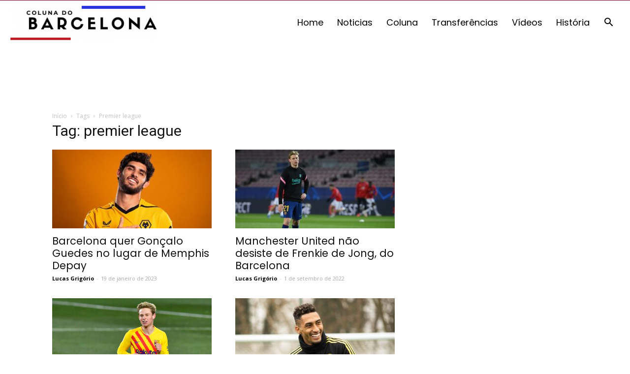

--- FILE ---
content_type: text/html
request_url: https://colunabarcelona.com/tag/premier-league/page/2/
body_size: 16553
content:
<!doctype html >
<!--[if IE 8]>    <html class="ie8" lang="en"> <![endif]-->
<!--[if IE 9]>    <html class="ie9" lang="en"> <![endif]-->
<!--[if gt IE 8]><!--> <html lang="pt-BR"> <!--<![endif]-->
<head>
<meta charset="UTF-8" />
<meta name="viewport" content="width=device-width, initial-scale=1.0">
<link rel="pingback" href="https://colunabarcelona.com/xmlrpc.php" />
<title>Arquivos premier league - Página 2 de 18 - Barcelona</title>
<link rel="icon" type="image/png" href="https://colunabarcelona.com/wp-content/uploads/2019/11/IMG_3194-300x300.png">
<meta name="robots" content="max-snippet:-1, max-image-preview:large, max-video-preview:-1"/>
<link rel="canonical" href="https://colunabarcelona.com/tag/premier-league/page/2/" />
<link rel="prev" href="https://colunabarcelona.com/tag/premier-league/" />
<link rel="next" href="https://colunabarcelona.com/tag/premier-league/page/3/" />
<meta property="og:locale" content="pt_BR" />
<meta property="og:type" content="object" />
<meta property="og:title" content="Arquivos premier league - Página 2 de 18 - Barcelona" />
<meta property="og:url" content="https://colunabarcelona.com/tag/premier-league/" />
<meta property="og:site_name" content="Barcelona" />
<meta name="twitter:card" content="summary_large_image" />
<meta name="twitter:title" content="Arquivos premier league - Página 2 de 18 - Barcelona" />
<script type='application/ld+json' class='yoast-schema-graph yoast-schema-graph--main'>{"@context":"https://schema.org","@graph":[{"@type":"WebSite","@id":"https://colunabarcelona.com/#website","url":"https://colunabarcelona.com/","name":"Barcelona","description":"S\u00f3 mais um site WordPress","potentialAction":{"@type":"SearchAction","target":"https://colunabarcelona.com/?s={search_term_string}","query-input":"required name=search_term_string"}},{"@type":"CollectionPage","@id":"https://colunabarcelona.com/tag/premier-league/page/2/#webpage","url":"https://colunabarcelona.com/tag/premier-league/page/2/","inLanguage":"pt-BR","name":"Arquivos premier league - P\u00e1gina 2 de 18 - Barcelona","isPartOf":{"@id":"https://colunabarcelona.com/#website"}}]}</script>
<!-- / Yoast SEO Premium plugin. -->
<link rel="amphtml" href="https://colunabarcelona.com/tag/premier-league/amp/page/2/" /><meta name="generator" content="AMP for WP 1.0.35"/><link rel='dns-prefetch' href='//fonts.googleapis.com' />
<link rel='dns-prefetch' href='//s.w.org' />
<link rel="alternate" type="application/rss+xml" title="Feed para Barcelona &raquo;" href="https://colunabarcelona.com/feed/" />
<link rel="alternate" type="application/rss+xml" title="Feed de comentários para Barcelona &raquo;" href="https://colunabarcelona.com/comments/feed/" />
<link rel="alternate" type="application/rss+xml" title="Feed de tag para Barcelona &raquo; premier league" href="https://colunabarcelona.com/tag/premier-league/feed/" />
<!-- This site uses the Google Analytics by ExactMetrics plugin v6.0.2 - Using Analytics tracking - https://www.exactmetrics.com/ -->
<script type="text/javascript" data-cfasync="false">
var em_version         = '6.0.2';
var em_track_user      = true;
var em_no_track_reason = '';
var disableStr = 'ga-disable-UA-153336130-1';
/* Function to detect opted out users */
function __gaTrackerIsOptedOut() {
return document.cookie.indexOf(disableStr + '=true') > -1;
}
/* Disable tracking if the opt-out cookie exists. */
if ( __gaTrackerIsOptedOut() ) {
window[disableStr] = true;
}
/* Opt-out function */
function __gaTrackerOptout() {
document.cookie = disableStr + '=true; expires=Thu, 31 Dec 2099 23:59:59 UTC; path=/';
window[disableStr] = true;
}
if ( 'undefined' === typeof gaOptout ) {
function gaOptout() {
__gaTrackerOptout();
}
}
if ( em_track_user ) {
(function(i,s,o,g,r,a,m){i['GoogleAnalyticsObject']=r;i[r]=i[r]||function(){
(i[r].q=i[r].q||[]).push(arguments)},i[r].l=1*new Date();a=s.createElement(o),
m=s.getElementsByTagName(o)[0];a.async=1;a.src=g;m.parentNode.insertBefore(a,m)
})(window,document,'script','//www.google-analytics.com/analytics.js','__gaTracker');
window.ga = __gaTracker;		__gaTracker('create', 'UA-153336130-1', 'auto');
__gaTracker('set', 'forceSSL', true);
__gaTracker('send','pageview');
__gaTracker( function() { window.ga = __gaTracker; } );
} else {
console.log( "" );
(function() {
/* https://developers.google.com/analytics/devguides/collection/analyticsjs/ */
var noopfn = function() {
return null;
};
var noopnullfn = function() {
return null;
};
var Tracker = function() {
return null;
};
var p = Tracker.prototype;
p.get = noopfn;
p.set = noopfn;
p.send = noopfn;
var __gaTracker = function() {
var len = arguments.length;
if ( len === 0 ) {
return;
}
var f = arguments[len-1];
if ( typeof f !== 'object' || f === null || typeof f.hitCallback !== 'function' ) {
console.log( 'Not running function __gaTracker(' + arguments[0] + " ....) because you are not being tracked. " + em_no_track_reason );
return;
}
try {
f.hitCallback();
} catch (ex) {
}
};
__gaTracker.create = function() {
return new Tracker();
};
__gaTracker.getByName = noopnullfn;
__gaTracker.getAll = function() {
return [];
};
__gaTracker.remove = noopfn;
window['__gaTracker'] = __gaTracker;
window.ga = __gaTracker;		})();
}
</script>
<!-- / Google Analytics by ExactMetrics -->
<script type="4e389194b874695ca842817b-text/javascript">
window._wpemojiSettings = {"baseUrl":"https:\/\/s.w.org\/images\/core\/emoji\/12.0.0-1\/72x72\/","ext":".png","svgUrl":"https:\/\/s.w.org\/images\/core\/emoji\/12.0.0-1\/svg\/","svgExt":".svg","source":{"concatemoji":"https:\/\/colunabarcelona.com\/wp-includes\/js\/wp-emoji-release.min.js?ver=5.3.16"}};
!function(e,a,t){var n,r,o,i=a.createElement("canvas"),p=i.getContext&&i.getContext("2d");function s(e,t){var a=String.fromCharCode;p.clearRect(0,0,i.width,i.height),p.fillText(a.apply(this,e),0,0);e=i.toDataURL();return p.clearRect(0,0,i.width,i.height),p.fillText(a.apply(this,t),0,0),e===i.toDataURL()}function c(e){var t=a.createElement("script");t.src=e,t.defer=t.type="text/javascript",a.getElementsByTagName("head")[0].appendChild(t)}for(o=Array("flag","emoji"),t.supports={everything:!0,everythingExceptFlag:!0},r=0;r<o.length;r++)t.supports[o[r]]=function(e){if(!p||!p.fillText)return!1;switch(p.textBaseline="top",p.font="600 32px Arial",e){case"flag":return s([127987,65039,8205,9895,65039],[127987,65039,8203,9895,65039])?!1:!s([55356,56826,55356,56819],[55356,56826,8203,55356,56819])&&!s([55356,57332,56128,56423,56128,56418,56128,56421,56128,56430,56128,56423,56128,56447],[55356,57332,8203,56128,56423,8203,56128,56418,8203,56128,56421,8203,56128,56430,8203,56128,56423,8203,56128,56447]);case"emoji":return!s([55357,56424,55356,57342,8205,55358,56605,8205,55357,56424,55356,57340],[55357,56424,55356,57342,8203,55358,56605,8203,55357,56424,55356,57340])}return!1}(o[r]),t.supports.everything=t.supports.everything&&t.supports[o[r]],"flag"!==o[r]&&(t.supports.everythingExceptFlag=t.supports.everythingExceptFlag&&t.supports[o[r]]);t.supports.everythingExceptFlag=t.supports.everythingExceptFlag&&!t.supports.flag,t.DOMReady=!1,t.readyCallback=function(){t.DOMReady=!0},t.supports.everything||(n=function(){t.readyCallback()},a.addEventListener?(a.addEventListener("DOMContentLoaded",n,!1),e.addEventListener("load",n,!1)):(e.attachEvent("onload",n),a.attachEvent("onreadystatechange",function(){"complete"===a.readyState&&t.readyCallback()})),(n=t.source||{}).concatemoji?c(n.concatemoji):n.wpemoji&&n.twemoji&&(c(n.twemoji),c(n.wpemoji)))}(window,document,window._wpemojiSettings);
</script>
<style type="text/css">
img.wp-smiley,
img.emoji {
display: inline !important;
border: none !important;
box-shadow: none !important;
height: 1em !important;
width: 1em !important;
margin: 0 .07em !important;
vertical-align: -0.1em !important;
background: none !important;
padding: 0 !important;
}
</style>
<!-- <link rel='stylesheet' id='wp-block-library-css'  href='https://colunabarcelona.com/wp-includes/css/dist/block-library/style.min.css?ver=5.3.16' type='text/css' media='all' /> -->
<!-- <link rel='stylesheet' id='contact-form-7-css'  href='https://colunabarcelona.com/wp-content/plugins/contact-form-7/includes/css/styles.css?ver=5.1.7' type='text/css' media='all' /> -->
<!-- <link rel='stylesheet' id='td-plugin-multi-purpose-css'  href='https://colunabarcelona.com/wp-content/plugins/td-composer/td-multi-purpose/style.css?ver=87aa69b3a2aab340715eee6578a06159' type='text/css' media='all' /> -->
<link rel="stylesheet" type="text/css" href="//colunabarcelona.com/wp-content/cache/wpfc-minified/k2qxgnqs/1y6cw.css" media="all"/>
<link rel='stylesheet' id='google-fonts-style-css'  href='https://fonts.googleapis.com/css?family=Poppins%3A400%2C600%7CRoboto+Slab%3A400%2C600%7COpen+Sans%3A300italic%2C400%2C400italic%2C600%2C600italic%2C700%7CRoboto%3A300%2C400%2C400italic%2C500%2C500italic%2C700%2C900%2C600&#038;ver=9.7.2' type='text/css' media='all' />
<!-- <link rel='stylesheet' id='td-theme-css'  href='https://colunabarcelona.com/wp-content/themes/Newspaper/style.css?ver=9.7.2' type='text/css' media='all' /> -->
<link rel="stylesheet" type="text/css" href="//colunabarcelona.com/wp-content/cache/wpfc-minified/gm1lvbg/1y6cw.css" media="all"/>
<style id='td-theme-inline-css' type='text/css'>
@media (max-width: 767px) {
.td-header-desktop-wrap {
display: none;
}
}
@media (min-width: 767px) {
.td-header-mobile-wrap {
display: none;
}
}
</style>
<!-- <link rel='stylesheet' id='td-legacy-framework-front-style-css'  href='https://colunabarcelona.com/wp-content/plugins/td-composer/legacy/Newspaper/assets/css/td_legacy_main.css?ver=87aa69b3a2aab340715eee6578a06159' type='text/css' media='all' /> -->
<!-- <link rel='stylesheet' id='td-theme-demo-style-css'  href='https://colunabarcelona.com/wp-content/themes/Newspaper/includes/demos/crypto/demo_style.css?ver=9.7.2' type='text/css' media='all' /> -->
<!-- <link rel='stylesheet' id='tdb_front_style-css'  href='https://colunabarcelona.com/wp-content/plugins/td-cloud-library/assets/css/tdb_less_front.css?ver=96be9388232cf6f1e9ad7a3c9f4e9872' type='text/css' media='all' /> -->
<link rel="stylesheet" type="text/css" href="//colunabarcelona.com/wp-content/cache/wpfc-minified/48fczl6/1y6cw.css" media="all"/>
<script type="4e389194b874695ca842817b-text/javascript">
/* <![CDATA[ */
var exactmetrics_frontend = {"js_events_tracking":"true","download_extensions":"zip,mp3,mpeg,pdf,docx,pptx,xlsx,rar","inbound_paths":"[{\"path\":\"\\\/go\\\/\",\"label\":\"affiliate\"},{\"path\":\"\\\/recommend\\\/\",\"label\":\"affiliate\"}]","home_url":"https:\/\/colunabarcelona.com","hash_tracking":"false"};
/* ]]> */
</script>
<script src='//colunabarcelona.com/wp-content/cache/wpfc-minified/lm40mysw/1y6cw.js' type="4e389194b874695ca842817b-text/javascript"></script>
<!-- <script type='text/javascript' src='https://colunabarcelona.com/wp-content/plugins/google-analytics-dashboard-for-wp/assets/js/frontend.min.js?ver=6.0.2'></script> -->
<!-- <script type='text/javascript' src='https://colunabarcelona.com/wp-includes/js/jquery/jquery.js?ver=1.12.4-wp'></script> -->
<!-- <script type='text/javascript' src='https://colunabarcelona.com/wp-includes/js/jquery/jquery-migrate.min.js?ver=1.4.1'></script> -->
<link rel='https://api.w.org/' href='https://colunabarcelona.com/wp-json/' />
<link rel="EditURI" type="application/rsd+xml" title="RSD" href="https://colunabarcelona.com/xmlrpc.php?rsd" />
<link rel="wlwmanifest" type="application/wlwmanifest+xml" href="https://colunabarcelona.com/wp-includes/wlwmanifest.xml" /> 
<meta name="generator" content="WordPress 5.3.16" />
<script type="4e389194b874695ca842817b-text/javascript" async="async">
var elem = document.createElement('script');
elem.src = 'https://quantcast.mgr.consensu.org/cmp.js';
elem.async = true;
elem.type = "text/javascript";
var scpt = document.getElementsByTagName('script')[0];
scpt.parentNode.insertBefore(elem, scpt);
(function() {
var gdprAppliesGlobally = false;
function addFrame() {
if (!window.frames['__cmpLocator']) {
if (document.body) {
var body = document.body,
iframe = document.createElement('iframe');
iframe.style = 'display:none';
iframe.name = '__cmpLocator';
body.appendChild(iframe);
} else {
setTimeout(addFrame, 5);
}
}
}
addFrame();
function cmpMsgHandler(event) {
var msgIsString = typeof event.data === "string";
var json;
if(msgIsString) {
json = event.data.indexOf("__cmpCall") != -1 ? JSON.parse(event.data) : {};
} else {
json = event.data;
}
if (json.__cmpCall) {
var i = json.__cmpCall;
window.__cmp(i.command, i.parameter, function(retValue, success) {
var returnMsg = {"__cmpReturn": {
"returnValue": retValue,
"success": success,
"callId": i.callId
}};
event.source.postMessage(msgIsString ?
JSON.stringify(returnMsg) : returnMsg, '*');
});
}
}
window.__cmp = function (c) {
var b = arguments;
if (!b.length) {
return __cmp.a;
}
else if (b[0] === 'ping') {
b[2]({"gdprAppliesGlobally": gdprAppliesGlobally,
"cmpLoaded": false}, true);
} else if (c == '__cmp')
return false;
else {
if (typeof __cmp.a === 'undefined') {
__cmp.a = [];
}
__cmp.a.push([].slice.apply(b));
}
}
window.__cmp.gdprAppliesGlobally = gdprAppliesGlobally;
window.__cmp.msgHandler = cmpMsgHandler;
if (window.addEventListener) {
window.addEventListener('message', cmpMsgHandler, false);
}
else {
window.attachEvent('onmessage', cmpMsgHandler);
}
})();
window.__cmp('init', {
'Language': 'pt',
'Initial Screen Body Text Option': 1,
'Publisher Name': 'Moneytizer',
'Default Value for Toggles': 'off',
'UI Layout': 'banner',
'No Option': false,
});
</script>
<style>
.qc-cmp-button,
.qc-cmp-button.qc-cmp-secondary-button:hover {
background-color: #000000 !important;
border-color: #000000 !important;
}
.qc-cmp-button:hover,
.qc-cmp-button.qc-cmp-secondary-button {
background-color: transparent !important;
border-color: #000000 !important;
}
.qc-cmp-alt-action,
.qc-cmp-link {
color: #000000 !important;
}
.qc-cmp-button,
.qc-cmp-button.qc-cmp-secondary-button:hover {
color: #ffffff !important;
}
.qc-cmp-button:hover,
.qc-cmp-button.qc-cmp-secondary-button {
color: #000000 !important;
}
.qc-cmp-small-toggle,
.qc-cmp-toggle {
background-color: #000000 !important;
border-color: #000000 !important;
}
.qc-cmp-main-messaging,
.qc-cmp-messaging,
.qc-cmp-sub-title,
.qc-cmp-privacy-settings-title,
.qc-cmp-purpose-list,
.qc-cmp-tab,
.qc-cmp-title,
.qc-cmp-vendor-list,
.qc-cmp-vendor-list-title,
.qc-cmp-enabled-cell,
.qc-cmp-toggle-status,
.qc-cmp-table,
.qc-cmp-table-header {
color: #000000 !important;
}
.qc-cmp-ui {
background-color: #ffffff !important;
}
.qc-cmp-table,
.qc-cmp-table-row {
border: 1px solid !important;
border-color: #000000 !important;
} 
#qcCmpButtons a {
text-decoration: none !important;
}
.qc-cmp-qc-link-container{
display:none;
}
</style>
<script data-ad-client="ca-pub-7137692796020297" async src="https://pagead2.googlesyndication.com/pagead/js/adsbygoogle.js" type="4e389194b874695ca842817b-text/javascript"></script>
<!-- advertising otj1or6VShmWCG5DRMVuZEGUq1cMX9BfkaF0d_SvZit51Bya7h9XPFzTg5813WawpLpKEScByXIM52_ae6bjTA==-->
<script data-cfasync="false"  id="clevernt" type="text/javascript">
(function (document, window) {
var c = document.createElement("script");
c.type = "text/javascript"; c.async = !0; c.id = "CleverNTLoader49193";  c.setAttribute("data-target",window.name); c.setAttribute("data-callback","put-your-callback-macro-here");
c.src = "//clevernt.com/scripts/0e1113e4c7bd40918a31595d7d913e9a.min.js?20210311=" + Math.floor((new Date).getTime());
var a = !1;
try {
a = parent.document.getElementsByTagName("script")[0] || document.getElementsByTagName("script")[0];
} catch (e) {
a = !1;
}
a || ( a = document.getElementsByTagName("head")[0] || document.getElementsByTagName("body")[0]);
a.parentNode.insertBefore(c, a);
})(document, window);
</script>
<!-- end advertising --><!--[if lt IE 9]><script src="https://cdnjs.cloudflare.com/ajax/libs/html5shiv/3.7.3/html5shiv.js"></script><![endif]-->
<script type="4e389194b874695ca842817b-text/javascript">
window.tdb_globals = {"wpRestNonce":"c4bf661442","wpRestUrl":"https:\/\/colunabarcelona.com\/wp-json\/","permalinkStructure":"\/%year%\/%monthnum%\/%day%\/%postname%\/","isAjax":false,"isAdminBarShowing":false,"autoloadScrollPercent":50};
</script>
<script type="4e389194b874695ca842817b-text/javascript">
window.tdwGlobal = {"adminUrl":"https:\/\/colunabarcelona.com\/wp-admin\/","wpRestNonce":"c4bf661442","wpRestUrl":"https:\/\/colunabarcelona.com\/wp-json\/","permalinkStructure":"\/%year%\/%monthnum%\/%day%\/%postname%\/"};
</script>
<meta name="onesignal" content="wordpress-plugin"/>
<script type="4e389194b874695ca842817b-text/javascript">
window.OneSignal = window.OneSignal || [];
OneSignal.push( function() {
OneSignal.SERVICE_WORKER_UPDATER_PATH = "OneSignalSDKUpdaterWorker.js.php";
OneSignal.SERVICE_WORKER_PATH = "OneSignalSDKWorker.js.php";
OneSignal.SERVICE_WORKER_PARAM = { scope: '/' };
OneSignal.setDefaultNotificationUrl("https://colunabarcelona.com");
var oneSignal_options = {};
window._oneSignalInitOptions = oneSignal_options;
oneSignal_options['wordpress'] = true;
oneSignal_options['appId'] = 'a8b88b8a-f976-4430-844b-4c5133e348ad';
oneSignal_options['welcomeNotification'] = { };
oneSignal_options['welcomeNotification']['title'] = "";
oneSignal_options['welcomeNotification']['message'] = "";
oneSignal_options['path'] = "https://colunabarcelona.com/wp-content/plugins/onesignal-free-web-push-notifications/sdk_files/";
oneSignal_options['promptOptions'] = { };
OneSignal.init(window._oneSignalInitOptions);
OneSignal.showSlidedownPrompt();      });
function documentInitOneSignal() {
var oneSignal_elements = document.getElementsByClassName("OneSignal-prompt");
var oneSignalLinkClickHandler = function(event) { OneSignal.push(['registerForPushNotifications']); event.preventDefault(); };        for(var i = 0; i < oneSignal_elements.length; i++)
oneSignal_elements[i].addEventListener('click', oneSignalLinkClickHandler, false);
}
if (document.readyState === 'complete') {
documentInitOneSignal();
}
else {
window.addEventListener("load", function(event){
documentInitOneSignal();
});
}
</script>
<!-- JS generated by theme -->
<script type="4e389194b874695ca842817b-text/javascript">
var tdBlocksArray = []; //here we store all the items for the current page
//td_block class - each ajax block uses a object of this class for requests
function tdBlock() {
this.id = '';
this.block_type = 1; //block type id (1-234 etc)
this.atts = '';
this.td_column_number = '';
this.td_current_page = 1; //
this.post_count = 0; //from wp
this.found_posts = 0; //from wp
this.max_num_pages = 0; //from wp
this.td_filter_value = ''; //current live filter value
this.is_ajax_running = false;
this.td_user_action = ''; // load more or infinite loader (used by the animation)
this.header_color = '';
this.ajax_pagination_infinite_stop = ''; //show load more at page x
}
// td_js_generator - mini detector
(function(){
var htmlTag = document.getElementsByTagName("html")[0];
if ( navigator.userAgent.indexOf("MSIE 10.0") > -1 ) {
htmlTag.className += ' ie10';
}
if ( !!navigator.userAgent.match(/Trident.*rv\:11\./) ) {
htmlTag.className += ' ie11';
}
if ( navigator.userAgent.indexOf("Edge") > -1 ) {
htmlTag.className += ' ieEdge';
}
if ( /(iPad|iPhone|iPod)/g.test(navigator.userAgent) ) {
htmlTag.className += ' td-md-is-ios';
}
var user_agent = navigator.userAgent.toLowerCase();
if ( user_agent.indexOf("android") > -1 ) {
htmlTag.className += ' td-md-is-android';
}
if ( -1 !== navigator.userAgent.indexOf('Mac OS X')  ) {
htmlTag.className += ' td-md-is-os-x';
}
if ( /chrom(e|ium)/.test(navigator.userAgent.toLowerCase()) ) {
htmlTag.className += ' td-md-is-chrome';
}
if ( -1 !== navigator.userAgent.indexOf('Firefox') ) {
htmlTag.className += ' td-md-is-firefox';
}
if ( -1 !== navigator.userAgent.indexOf('Safari') && -1 === navigator.userAgent.indexOf('Chrome') ) {
htmlTag.className += ' td-md-is-safari';
}
if( -1 !== navigator.userAgent.indexOf('IEMobile') ){
htmlTag.className += ' td-md-is-iemobile';
}
})();
var tdLocalCache = {};
( function () {
"use strict";
tdLocalCache = {
data: {},
remove: function (resource_id) {
delete tdLocalCache.data[resource_id];
},
exist: function (resource_id) {
return tdLocalCache.data.hasOwnProperty(resource_id) && tdLocalCache.data[resource_id] !== null;
},
get: function (resource_id) {
return tdLocalCache.data[resource_id];
},
set: function (resource_id, cachedData) {
tdLocalCache.remove(resource_id);
tdLocalCache.data[resource_id] = cachedData;
}
};
})();
var td_viewport_interval_list=[{"limitBottom":767,"sidebarWidth":228},{"limitBottom":1018,"sidebarWidth":300},{"limitBottom":1140,"sidebarWidth":324}];
var tdc_is_installed="yes";
var td_ajax_url="https:\/\/colunabarcelona.com\/wp-admin\/admin-ajax.php?td_theme_name=Newspaper&v=9.7.2";
var td_get_template_directory_uri="https:\/\/colunabarcelona.com\/wp-content\/themes\/Newspaper";
var tds_snap_menu="";
var tds_logo_on_sticky="";
var tds_header_style="6";
var td_please_wait="Aguarde...";
var td_email_user_pass_incorrect="Usu\u00e1rio ou senha incorreta!";
var td_email_user_incorrect="E-mail ou nome de usu\u00e1rio incorreto!";
var td_email_incorrect="E-mail incorreto!";
var tds_more_articles_on_post_enable="";
var tds_more_articles_on_post_time_to_wait="";
var tds_more_articles_on_post_pages_distance_from_top=0;
var tds_theme_color_site_wide="#7a0020";
var tds_smart_sidebar="enabled";
var tdThemeName="Newspaper";
var td_magnific_popup_translation_tPrev="Anterior (Seta a esquerda )";
var td_magnific_popup_translation_tNext="Avan\u00e7ar (tecla de seta para a direita)";
var td_magnific_popup_translation_tCounter="%curr% de %total%";
var td_magnific_popup_translation_ajax_tError="O conte\u00fado de %url% n\u00e3o pode ser carregado.";
var td_magnific_popup_translation_image_tError="A imagem #%curr% n\u00e3o pode ser carregada.";
var tdBlockNonce="ddd8dcf0d8";
var tdDateNamesI18n={"month_names":["janeiro","fevereiro","mar\u00e7o","abril","maio","junho","julho","agosto","setembro","outubro","novembro","dezembro"],"month_names_short":["jan","fev","mar","abr","Maio","jun","jul","ago","set","out","nov","dez"],"day_names":["domingo","segunda-feira","ter\u00e7a-feira","quarta-feira","quinta-feira","sexta-feira","s\u00e1bado"],"day_names_short":["dom","seg","ter","qua","qui","sex","s\u00e1b"]};
var td_ad_background_click_link="";
var td_ad_background_click_target="";
</script>
<!-- Header style compiled by theme -->
<style>
.td-header-wrap .black-menu .sf-menu > .current-menu-item > a,
.td-header-wrap .black-menu .sf-menu > .current-menu-ancestor > a,
.td-header-wrap .black-menu .sf-menu > .current-category-ancestor > a,
.td-header-wrap .black-menu .sf-menu > li > a:hover,
.td-header-wrap .black-menu .sf-menu > .sfHover > a,
.td-header-style-12 .td-header-menu-wrap-full,
.sf-menu > .current-menu-item > a:after,
.sf-menu > .current-menu-ancestor > a:after,
.sf-menu > .current-category-ancestor > a:after,
.sf-menu > li:hover > a:after,
.sf-menu > .sfHover > a:after,
.td-header-style-12 .td-affix,
.header-search-wrap .td-drop-down-search:after,
.header-search-wrap .td-drop-down-search .btn:hover,
input[type=submit]:hover,
.td-read-more a,
.td-post-category:hover,
.td-grid-style-1.td-hover-1 .td-big-grid-post:hover .td-post-category,
.td-grid-style-5.td-hover-1 .td-big-grid-post:hover .td-post-category,
.td_top_authors .td-active .td-author-post-count,
.td_top_authors .td-active .td-author-comments-count,
.td_top_authors .td_mod_wrap:hover .td-author-post-count,
.td_top_authors .td_mod_wrap:hover .td-author-comments-count,
.td-404-sub-sub-title a:hover,
.td-search-form-widget .wpb_button:hover,
.td-rating-bar-wrap div,
.td_category_template_3 .td-current-sub-category,
.dropcap,
.td_wrapper_video_playlist .td_video_controls_playlist_wrapper,
.wpb_default,
.wpb_default:hover,
.td-left-smart-list:hover,
.td-right-smart-list:hover,
.woocommerce-checkout .woocommerce input.button:hover,
.woocommerce-page .woocommerce a.button:hover,
.woocommerce-account div.woocommerce .button:hover,
#bbpress-forums button:hover,
.bbp_widget_login .button:hover,
.td-footer-wrapper .td-post-category,
.td-footer-wrapper .widget_product_search input[type="submit"]:hover,
.woocommerce .product a.button:hover,
.woocommerce .product #respond input#submit:hover,
.woocommerce .checkout input#place_order:hover,
.woocommerce .woocommerce.widget .button:hover,
.single-product .product .summary .cart .button:hover,
.woocommerce-cart .woocommerce table.cart .button:hover,
.woocommerce-cart .woocommerce .shipping-calculator-form .button:hover,
.td-next-prev-wrap a:hover,
.td-load-more-wrap a:hover,
.td-post-small-box a:hover,
.page-nav .current,
.page-nav:first-child > div,
.td_category_template_8 .td-category-header .td-category a.td-current-sub-category,
.td_category_template_4 .td-category-siblings .td-category a:hover,
#bbpress-forums .bbp-pagination .current,
#bbpress-forums #bbp-single-user-details #bbp-user-navigation li.current a,
.td-theme-slider:hover .slide-meta-cat a,
a.vc_btn-black:hover,
.td-trending-now-wrapper:hover .td-trending-now-title,
.td-scroll-up,
.td-smart-list-button:hover,
.td-weather-information:before,
.td-weather-week:before,
.td_block_exchange .td-exchange-header:before,
.td_block_big_grid_9.td-grid-style-1 .td-post-category,
.td_block_big_grid_9.td-grid-style-5 .td-post-category,
.td-grid-style-6.td-hover-1 .td-module-thumb:after,
.td-pulldown-syle-2 .td-subcat-dropdown ul:after,
.td_block_template_9 .td-block-title:after,
.td_block_template_15 .td-block-title:before,
div.wpforms-container .wpforms-form div.wpforms-submit-container button[type=submit] {
background-color: #7a0020;
}
.td_block_template_4 .td-related-title .td-cur-simple-item:before {
border-color: #7a0020 transparent transparent transparent !important;
}
.woocommerce .woocommerce-message .button:hover,
.woocommerce .woocommerce-error .button:hover,
.woocommerce .woocommerce-info .button:hover {
background-color: #7a0020 !important;
}
.td_block_template_4 .td-related-title .td-cur-simple-item,
.td_block_template_3 .td-related-title .td-cur-simple-item,
.td_block_template_9 .td-related-title:after {
background-color: #7a0020;
}
.woocommerce .product .onsale,
.woocommerce.widget .ui-slider .ui-slider-handle {
background: none #7a0020;
}
.woocommerce.widget.widget_layered_nav_filters ul li a {
background: none repeat scroll 0 0 #7a0020 !important;
}
a,
cite a:hover,
.td_mega_menu_sub_cats .cur-sub-cat,
.td-mega-span h3 a:hover,
.td_mod_mega_menu:hover .entry-title a,
.header-search-wrap .result-msg a:hover,
.td-header-top-menu .td-drop-down-search .td_module_wrap:hover .entry-title a,
.td-header-top-menu .td-icon-search:hover,
.td-header-wrap .result-msg a:hover,
.top-header-menu li a:hover,
.top-header-menu .current-menu-item > a,
.top-header-menu .current-menu-ancestor > a,
.top-header-menu .current-category-ancestor > a,
.td-social-icon-wrap > a:hover,
.td-header-sp-top-widget .td-social-icon-wrap a:hover,
.td-page-content blockquote p,
.td-post-content blockquote p,
.mce-content-body blockquote p,
.comment-content blockquote p,
.wpb_text_column blockquote p,
.td_block_text_with_title blockquote p,
.td_module_wrap:hover .entry-title a,
.td-subcat-filter .td-subcat-list a:hover,
.td-subcat-filter .td-subcat-dropdown a:hover,
.td_quote_on_blocks,
.dropcap2,
.dropcap3,
.td_top_authors .td-active .td-authors-name a,
.td_top_authors .td_mod_wrap:hover .td-authors-name a,
.td-post-next-prev-content a:hover,
.author-box-wrap .td-author-social a:hover,
.td-author-name a:hover,
.td-author-url a:hover,
.td_mod_related_posts:hover h3 > a,
.td-post-template-11 .td-related-title .td-related-left:hover,
.td-post-template-11 .td-related-title .td-related-right:hover,
.td-post-template-11 .td-related-title .td-cur-simple-item,
.td-post-template-11 .td_block_related_posts .td-next-prev-wrap a:hover,
.comment-reply-link:hover,
.logged-in-as a:hover,
#cancel-comment-reply-link:hover,
.td-search-query,
.td-category-header .td-pulldown-category-filter-link:hover,
.td-category-siblings .td-subcat-dropdown a:hover,
.td-category-siblings .td-subcat-dropdown a.td-current-sub-category,
.widget a:hover,
.td_wp_recentcomments a:hover,
.archive .widget_archive .current,
.archive .widget_archive .current a,
.widget_calendar tfoot a:hover,
.woocommerce a.added_to_cart:hover,
.woocommerce-account .woocommerce-MyAccount-navigation a:hover,
#bbpress-forums li.bbp-header .bbp-reply-content span a:hover,
#bbpress-forums .bbp-forum-freshness a:hover,
#bbpress-forums .bbp-topic-freshness a:hover,
#bbpress-forums .bbp-forums-list li a:hover,
#bbpress-forums .bbp-forum-title:hover,
#bbpress-forums .bbp-topic-permalink:hover,
#bbpress-forums .bbp-topic-started-by a:hover,
#bbpress-forums .bbp-topic-started-in a:hover,
#bbpress-forums .bbp-body .super-sticky li.bbp-topic-title .bbp-topic-permalink,
#bbpress-forums .bbp-body .sticky li.bbp-topic-title .bbp-topic-permalink,
.widget_display_replies .bbp-author-name,
.widget_display_topics .bbp-author-name,
.footer-text-wrap .footer-email-wrap a,
.td-subfooter-menu li a:hover,
.footer-social-wrap a:hover,
a.vc_btn-black:hover,
.td-smart-list-dropdown-wrap .td-smart-list-button:hover,
.td_module_17 .td-read-more a:hover,
.td_module_18 .td-read-more a:hover,
.td_module_19 .td-post-author-name a:hover,
.td-instagram-user a,
.td-pulldown-syle-2 .td-subcat-dropdown:hover .td-subcat-more span,
.td-pulldown-syle-2 .td-subcat-dropdown:hover .td-subcat-more i,
.td-pulldown-syle-3 .td-subcat-dropdown:hover .td-subcat-more span,
.td-pulldown-syle-3 .td-subcat-dropdown:hover .td-subcat-more i,
.td-block-title-wrap .td-wrapper-pulldown-filter .td-pulldown-filter-display-option:hover,
.td-block-title-wrap .td-wrapper-pulldown-filter .td-pulldown-filter-display-option:hover i,
.td-block-title-wrap .td-wrapper-pulldown-filter .td-pulldown-filter-link:hover,
.td-block-title-wrap .td-wrapper-pulldown-filter .td-pulldown-filter-item .td-cur-simple-item,
.td_block_template_2 .td-related-title .td-cur-simple-item,
.td_block_template_5 .td-related-title .td-cur-simple-item,
.td_block_template_6 .td-related-title .td-cur-simple-item,
.td_block_template_7 .td-related-title .td-cur-simple-item,
.td_block_template_8 .td-related-title .td-cur-simple-item,
.td_block_template_9 .td-related-title .td-cur-simple-item,
.td_block_template_10 .td-related-title .td-cur-simple-item,
.td_block_template_11 .td-related-title .td-cur-simple-item,
.td_block_template_12 .td-related-title .td-cur-simple-item,
.td_block_template_13 .td-related-title .td-cur-simple-item,
.td_block_template_14 .td-related-title .td-cur-simple-item,
.td_block_template_15 .td-related-title .td-cur-simple-item,
.td_block_template_16 .td-related-title .td-cur-simple-item,
.td_block_template_17 .td-related-title .td-cur-simple-item,
.td-theme-wrap .sf-menu ul .td-menu-item > a:hover,
.td-theme-wrap .sf-menu ul .sfHover > a,
.td-theme-wrap .sf-menu ul .current-menu-ancestor > a,
.td-theme-wrap .sf-menu ul .current-category-ancestor > a,
.td-theme-wrap .sf-menu ul .current-menu-item > a,
.td_outlined_btn,
.td_block_categories_tags .td-ct-item:hover {
color: #7a0020;
}
a.vc_btn-black.vc_btn_square_outlined:hover,
a.vc_btn-black.vc_btn_outlined:hover,
.td-mega-menu-page .wpb_content_element ul li a:hover,
.td-theme-wrap .td-aj-search-results .td_module_wrap:hover .entry-title a,
.td-theme-wrap .header-search-wrap .result-msg a:hover {
color: #7a0020 !important;
}
.td-next-prev-wrap a:hover,
.td-load-more-wrap a:hover,
.td-post-small-box a:hover,
.page-nav .current,
.page-nav:first-child > div,
.td_category_template_8 .td-category-header .td-category a.td-current-sub-category,
.td_category_template_4 .td-category-siblings .td-category a:hover,
#bbpress-forums .bbp-pagination .current,
.post .td_quote_box,
.page .td_quote_box,
a.vc_btn-black:hover,
.td_block_template_5 .td-block-title > *,
.td_outlined_btn {
border-color: #7a0020;
}
.td_wrapper_video_playlist .td_video_currently_playing:after {
border-color: #7a0020 !important;
}
.header-search-wrap .td-drop-down-search:before {
border-color: transparent transparent #7a0020 transparent;
}
.block-title > span,
.block-title > a,
.block-title > label,
.widgettitle,
.widgettitle:after,
.td-trending-now-title,
.td-trending-now-wrapper:hover .td-trending-now-title,
.wpb_tabs li.ui-tabs-active a,
.wpb_tabs li:hover a,
.vc_tta-container .vc_tta-color-grey.vc_tta-tabs-position-top.vc_tta-style-classic .vc_tta-tabs-container .vc_tta-tab.vc_active > a,
.vc_tta-container .vc_tta-color-grey.vc_tta-tabs-position-top.vc_tta-style-classic .vc_tta-tabs-container .vc_tta-tab:hover > a,
.td_block_template_1 .td-related-title .td-cur-simple-item,
.woocommerce .product .products h2:not(.woocommerce-loop-product__title),
.td-subcat-filter .td-subcat-dropdown:hover .td-subcat-more, 
.td_3D_btn,
.td_shadow_btn,
.td_default_btn,
.td_round_btn, 
.td_outlined_btn:hover {
background-color: #7a0020;
}
.woocommerce div.product .woocommerce-tabs ul.tabs li.active {
background-color: #7a0020 !important;
}
.block-title,
.td_block_template_1 .td-related-title,
.wpb_tabs .wpb_tabs_nav,
.vc_tta-container .vc_tta-color-grey.vc_tta-tabs-position-top.vc_tta-style-classic .vc_tta-tabs-container,
.woocommerce div.product .woocommerce-tabs ul.tabs:before {
border-color: #7a0020;
}
.td_block_wrap .td-subcat-item a.td-cur-simple-item {
color: #7a0020;
}
.td-grid-style-4 .entry-title
{
background-color: rgba(122, 0, 32, 0.7);
}
.td-header-wrap .td-header-top-menu-full,
.td-header-wrap .top-header-menu .sub-menu {
background-color: #7a0020;
}
.td-header-style-8 .td-header-top-menu-full {
background-color: transparent;
}
.td-header-style-8 .td-header-top-menu-full .td-header-top-menu {
background-color: #7a0020;
padding-left: 15px;
padding-right: 15px;
}
.td-header-wrap .td-header-top-menu-full .td-header-top-menu,
.td-header-wrap .td-header-top-menu-full {
border-bottom: none;
}
.top-header-menu .current-menu-item > a,
.top-header-menu .current-menu-ancestor > a,
.top-header-menu .current-category-ancestor > a,
.top-header-menu li a:hover,
.td-header-sp-top-widget .td-icon-search:hover {
color: #636363;
}
.td-header-wrap .td-header-menu-wrap-full,
.td-header-menu-wrap.td-affix,
.td-header-style-3 .td-header-main-menu,
.td-header-style-3 .td-affix .td-header-main-menu,
.td-header-style-4 .td-header-main-menu,
.td-header-style-4 .td-affix .td-header-main-menu,
.td-header-style-8 .td-header-menu-wrap.td-affix,
.td-header-style-8 .td-header-top-menu-full {
background-color: rgba(255,255,255,0.5);
}
.td-boxed-layout .td-header-style-3 .td-header-menu-wrap,
.td-boxed-layout .td-header-style-4 .td-header-menu-wrap,
.td-header-style-3 .td_stretch_content .td-header-menu-wrap,
.td-header-style-4 .td_stretch_content .td-header-menu-wrap {
background-color: rgba(255,255,255,0.5) !important;
}
@media (min-width: 1019px) {
.td-header-style-1 .td-header-sp-recs,
.td-header-style-1 .td-header-sp-logo {
margin-bottom: 28px;
}
}
@media (min-width: 768px) and (max-width: 1018px) {
.td-header-style-1 .td-header-sp-recs,
.td-header-style-1 .td-header-sp-logo {
margin-bottom: 14px;
}
}
.td-header-style-7 .td-header-top-menu {
border-bottom: none;
}
.td-header-wrap .td-header-menu-wrap .sf-menu > li > a,
.td-header-wrap .td-header-menu-social .td-social-icon-wrap a,
.td-header-style-4 .td-header-menu-social .td-social-icon-wrap i,
.td-header-style-5 .td-header-menu-social .td-social-icon-wrap i,
.td-header-style-6 .td-header-menu-social .td-social-icon-wrap i,
.td-header-style-12 .td-header-menu-social .td-social-icon-wrap i,
.td-header-wrap .header-search-wrap #td-header-search-button .td-icon-search {
color: #000000;
}
.td-header-wrap .td-header-menu-social + .td-search-wrapper #td-header-search-button:before {
background-color: #000000;
}
.td-theme-wrap .sf-menu .td-normal-menu .td-menu-item > a:hover,
.td-theme-wrap .sf-menu .td-normal-menu .sfHover > a,
.td-theme-wrap .sf-menu .td-normal-menu .current-menu-ancestor > a,
.td-theme-wrap .sf-menu .td-normal-menu .current-category-ancestor > a,
.td-theme-wrap .sf-menu .td-normal-menu .current-menu-item > a {
color: #750202;
}
.td-theme-wrap .header-search-wrap .td-drop-down-search .btn:hover {
background-color: #f2d621;
}
.td-theme-wrap .td-aj-search-results .td_module_wrap:hover .entry-title a,
.td-theme-wrap .header-search-wrap .result-msg a:hover {
color: #f2d621 !important;
}
@media (max-width: 767px) {
body .td-header-wrap .td-header-main-menu {
background-color: #ffffff !important;
}
}
@media (max-width: 767px) {
body #td-top-mobile-toggle i,
.td-header-wrap .header-search-wrap .td-icon-search {
color: #000000 !important;
}
}
.td-menu-background:before,
.td-search-background:before {
background: rgba(0,0,0,0.8);
background: -moz-linear-gradient(top, rgba(0,0,0,0.8) 0%, rgba(0,0,0,0.7) 100%);
background: -webkit-gradient(left top, left bottom, color-stop(0%, rgba(0,0,0,0.8)), color-stop(100%, rgba(0,0,0,0.7)));
background: -webkit-linear-gradient(top, rgba(0,0,0,0.8) 0%, rgba(0,0,0,0.7) 100%);
background: -o-linear-gradient(top, rgba(0,0,0,0.8) 0%, rgba(0,0,0,0.7) 100%);
background: -ms-linear-gradient(top, rgba(0,0,0,0.8) 0%, rgba(0,0,0,0.7) 100%);
background: linear-gradient(to bottom, rgba(0,0,0,0.8) 0%, rgba(0,0,0,0.7) 100%);
filter: progid:DXImageTransform.Microsoft.gradient( startColorstr='rgba(0,0,0,0.8)', endColorstr='rgba(0,0,0,0.7)', GradientType=0 );
}
.td-mobile-content .current-menu-item > a,
.td-mobile-content .current-menu-ancestor > a,
.td-mobile-content .current-category-ancestor > a,
#td-mobile-nav .td-menu-login-section a:hover,
#td-mobile-nav .td-register-section a:hover,
#td-mobile-nav .td-menu-socials-wrap a:hover i,
.td-search-close a:hover i {
color: #000000;
}
.td-header-bg:before {
background-position: center top;
}
.td-footer-wrapper,
.td-footer-wrapper .td_block_template_7 .td-block-title > *,
.td-footer-wrapper .td_block_template_17 .td-block-title,
.td-footer-wrapper .td-block-title-wrap .td-wrapper-pulldown-filter {
background-color: #000000;
}
.td-sub-footer-container {
background-color: #7a0020;
}
.td-sub-footer-container,
.td-subfooter-menu li a {
color: #ffffff;
}
.td-subfooter-menu li a:hover {
color: rgba(255,255,255,0.8);
}
.td-footer-wrapper::before {
background-position: center center;
}
.td-footer-wrapper::before {
opacity: 0.2;
}
.top-header-menu > li > a,
.td-weather-top-widget .td-weather-now .td-big-degrees,
.td-weather-top-widget .td-weather-header .td-weather-city,
.td-header-sp-top-menu .td_data_time {
font-size:14px;
line-height:42px;
}
ul.sf-menu > .td-menu-item > a,
.td-theme-wrap .td-header-menu-social {
font-family:Poppins;
font-size:18px;
line-height:90px;
font-weight:normal;
text-transform:capitalize;
}
.sf-menu ul .td-menu-item a {
font-family:Poppins;
font-size:16px;
}
.td_mod_mega_menu .item-details a {
font-family:Poppins;
font-size:16px;
line-height:22px;
font-weight:600;
}
.td_mega_menu_sub_cats .block-mega-child-cats a {
font-weight:600;
text-transform:uppercase;
}
.block-title > span,
.block-title > a,
.widgettitle,
.td-trending-now-title,
.wpb_tabs li a,
.vc_tta-container .vc_tta-color-grey.vc_tta-tabs-position-top.vc_tta-style-classic .vc_tta-tabs-container .vc_tta-tab > a,
.td-theme-wrap .td-related-title a,
.woocommerce div.product .woocommerce-tabs ul.tabs li a,
.woocommerce .product .products h2:not(.woocommerce-loop-product__title),
.td-theme-wrap .td-block-title {
font-family:Poppins;
font-weight:600;
}
.td_module_wrap .td-module-title {
font-family:Poppins;
}
.td_module_11 .td-module-title {
font-weight:600;
}
.td_block_trending_now .entry-title,
.td-theme-slider .td-module-title,
.td-big-grid-post .entry-title {
font-family:Poppins;
}
.td_module_mx5 .td-module-title {
font-weight:600;
}
#td-mobile-nav,
#td-mobile-nav .wpb_button,
.td-search-wrap-mob {
font-family:Poppins;
}
.post .td-post-header .entry-title {
font-family:Poppins;
}
.td-post-template-3 .td-post-header .entry-title {
font-weight:600;
}
.post blockquote p,
.page blockquote p,
.td-post-text-content blockquote p {
font-family:"Roboto Slab";
}
.post header .td-post-author-name,
.post header .td-post-author-name a {
font-family:Poppins;
font-weight:600;
}
.post .td-post-next-prev-content a {
font-family:Poppins;
font-size:16px;
line-height:22px;
font-weight:600;
}
.td_block_related_posts .entry-title a {
font-family:Poppins;
font-size:16px;
line-height:20px;
font-weight:600;
}
.top-header-menu > li,
.td-header-sp-top-menu,
#td-outer-wrap .td-header-sp-top-widget .td-search-btns-wrap,
#td-outer-wrap .td-header-sp-top-widget .td-social-icon-wrap {
line-height: 42px;
}
@media (min-width: 768px) {
.td-header-style-4 .td-main-menu-logo img,
.td-header-style-5 .td-main-menu-logo img,
.td-header-style-6 .td-main-menu-logo img,
.td-header-style-7 .td-header-sp-logo img,
.td-header-style-12 .td-main-menu-logo img {
max-height: 90px;
}
.td-header-style-4 .td-main-menu-logo,
.td-header-style-5 .td-main-menu-logo,
.td-header-style-6 .td-main-menu-logo,
.td-header-style-7 .td-header-sp-logo,
.td-header-style-12 .td-main-menu-logo {
height: 90px;
}
.td-header-style-4 .td-main-menu-logo a,
.td-header-style-5 .td-main-menu-logo a,
.td-header-style-6 .td-main-menu-logo a,
.td-header-style-7 .td-header-sp-logo a,
.td-header-style-7 .td-header-sp-logo img,
.td-header-style-12 .td-main-menu-logo a,
.td-header-style-12 .td-header-menu-wrap .sf-menu > li > a {
line-height: 90px;
}
.td-header-style-7 .sf-menu,
.td-header-style-7 .td-header-menu-social {
margin-top: 0;
}
.td-header-style-7 #td-top-search {
top: 0;
bottom: 0;
}
.td-header-wrap .header-search-wrap #td-header-search-button .td-icon-search {
line-height: 90px;
}
}
.td-header-wrap .black-menu .sf-menu > .current-menu-item > a,
.td-header-wrap .black-menu .sf-menu > .current-menu-ancestor > a,
.td-header-wrap .black-menu .sf-menu > .current-category-ancestor > a,
.td-header-wrap .black-menu .sf-menu > li > a:hover,
.td-header-wrap .black-menu .sf-menu > .sfHover > a,
.td-header-style-12 .td-header-menu-wrap-full,
.sf-menu > .current-menu-item > a:after,
.sf-menu > .current-menu-ancestor > a:after,
.sf-menu > .current-category-ancestor > a:after,
.sf-menu > li:hover > a:after,
.sf-menu > .sfHover > a:after,
.td-header-style-12 .td-affix,
.header-search-wrap .td-drop-down-search:after,
.header-search-wrap .td-drop-down-search .btn:hover,
input[type=submit]:hover,
.td-read-more a,
.td-post-category:hover,
.td-grid-style-1.td-hover-1 .td-big-grid-post:hover .td-post-category,
.td-grid-style-5.td-hover-1 .td-big-grid-post:hover .td-post-category,
.td_top_authors .td-active .td-author-post-count,
.td_top_authors .td-active .td-author-comments-count,
.td_top_authors .td_mod_wrap:hover .td-author-post-count,
.td_top_authors .td_mod_wrap:hover .td-author-comments-count,
.td-404-sub-sub-title a:hover,
.td-search-form-widget .wpb_button:hover,
.td-rating-bar-wrap div,
.td_category_template_3 .td-current-sub-category,
.dropcap,
.td_wrapper_video_playlist .td_video_controls_playlist_wrapper,
.wpb_default,
.wpb_default:hover,
.td-left-smart-list:hover,
.td-right-smart-list:hover,
.woocommerce-checkout .woocommerce input.button:hover,
.woocommerce-page .woocommerce a.button:hover,
.woocommerce-account div.woocommerce .button:hover,
#bbpress-forums button:hover,
.bbp_widget_login .button:hover,
.td-footer-wrapper .td-post-category,
.td-footer-wrapper .widget_product_search input[type="submit"]:hover,
.woocommerce .product a.button:hover,
.woocommerce .product #respond input#submit:hover,
.woocommerce .checkout input#place_order:hover,
.woocommerce .woocommerce.widget .button:hover,
.single-product .product .summary .cart .button:hover,
.woocommerce-cart .woocommerce table.cart .button:hover,
.woocommerce-cart .woocommerce .shipping-calculator-form .button:hover,
.td-next-prev-wrap a:hover,
.td-load-more-wrap a:hover,
.td-post-small-box a:hover,
.page-nav .current,
.page-nav:first-child > div,
.td_category_template_8 .td-category-header .td-category a.td-current-sub-category,
.td_category_template_4 .td-category-siblings .td-category a:hover,
#bbpress-forums .bbp-pagination .current,
#bbpress-forums #bbp-single-user-details #bbp-user-navigation li.current a,
.td-theme-slider:hover .slide-meta-cat a,
a.vc_btn-black:hover,
.td-trending-now-wrapper:hover .td-trending-now-title,
.td-scroll-up,
.td-smart-list-button:hover,
.td-weather-information:before,
.td-weather-week:before,
.td_block_exchange .td-exchange-header:before,
.td_block_big_grid_9.td-grid-style-1 .td-post-category,
.td_block_big_grid_9.td-grid-style-5 .td-post-category,
.td-grid-style-6.td-hover-1 .td-module-thumb:after,
.td-pulldown-syle-2 .td-subcat-dropdown ul:after,
.td_block_template_9 .td-block-title:after,
.td_block_template_15 .td-block-title:before,
div.wpforms-container .wpforms-form div.wpforms-submit-container button[type=submit] {
background-color: #7a0020;
}
.td_block_template_4 .td-related-title .td-cur-simple-item:before {
border-color: #7a0020 transparent transparent transparent !important;
}
.woocommerce .woocommerce-message .button:hover,
.woocommerce .woocommerce-error .button:hover,
.woocommerce .woocommerce-info .button:hover {
background-color: #7a0020 !important;
}
.td_block_template_4 .td-related-title .td-cur-simple-item,
.td_block_template_3 .td-related-title .td-cur-simple-item,
.td_block_template_9 .td-related-title:after {
background-color: #7a0020;
}
.woocommerce .product .onsale,
.woocommerce.widget .ui-slider .ui-slider-handle {
background: none #7a0020;
}
.woocommerce.widget.widget_layered_nav_filters ul li a {
background: none repeat scroll 0 0 #7a0020 !important;
}
a,
cite a:hover,
.td_mega_menu_sub_cats .cur-sub-cat,
.td-mega-span h3 a:hover,
.td_mod_mega_menu:hover .entry-title a,
.header-search-wrap .result-msg a:hover,
.td-header-top-menu .td-drop-down-search .td_module_wrap:hover .entry-title a,
.td-header-top-menu .td-icon-search:hover,
.td-header-wrap .result-msg a:hover,
.top-header-menu li a:hover,
.top-header-menu .current-menu-item > a,
.top-header-menu .current-menu-ancestor > a,
.top-header-menu .current-category-ancestor > a,
.td-social-icon-wrap > a:hover,
.td-header-sp-top-widget .td-social-icon-wrap a:hover,
.td-page-content blockquote p,
.td-post-content blockquote p,
.mce-content-body blockquote p,
.comment-content blockquote p,
.wpb_text_column blockquote p,
.td_block_text_with_title blockquote p,
.td_module_wrap:hover .entry-title a,
.td-subcat-filter .td-subcat-list a:hover,
.td-subcat-filter .td-subcat-dropdown a:hover,
.td_quote_on_blocks,
.dropcap2,
.dropcap3,
.td_top_authors .td-active .td-authors-name a,
.td_top_authors .td_mod_wrap:hover .td-authors-name a,
.td-post-next-prev-content a:hover,
.author-box-wrap .td-author-social a:hover,
.td-author-name a:hover,
.td-author-url a:hover,
.td_mod_related_posts:hover h3 > a,
.td-post-template-11 .td-related-title .td-related-left:hover,
.td-post-template-11 .td-related-title .td-related-right:hover,
.td-post-template-11 .td-related-title .td-cur-simple-item,
.td-post-template-11 .td_block_related_posts .td-next-prev-wrap a:hover,
.comment-reply-link:hover,
.logged-in-as a:hover,
#cancel-comment-reply-link:hover,
.td-search-query,
.td-category-header .td-pulldown-category-filter-link:hover,
.td-category-siblings .td-subcat-dropdown a:hover,
.td-category-siblings .td-subcat-dropdown a.td-current-sub-category,
.widget a:hover,
.td_wp_recentcomments a:hover,
.archive .widget_archive .current,
.archive .widget_archive .current a,
.widget_calendar tfoot a:hover,
.woocommerce a.added_to_cart:hover,
.woocommerce-account .woocommerce-MyAccount-navigation a:hover,
#bbpress-forums li.bbp-header .bbp-reply-content span a:hover,
#bbpress-forums .bbp-forum-freshness a:hover,
#bbpress-forums .bbp-topic-freshness a:hover,
#bbpress-forums .bbp-forums-list li a:hover,
#bbpress-forums .bbp-forum-title:hover,
#bbpress-forums .bbp-topic-permalink:hover,
#bbpress-forums .bbp-topic-started-by a:hover,
#bbpress-forums .bbp-topic-started-in a:hover,
#bbpress-forums .bbp-body .super-sticky li.bbp-topic-title .bbp-topic-permalink,
#bbpress-forums .bbp-body .sticky li.bbp-topic-title .bbp-topic-permalink,
.widget_display_replies .bbp-author-name,
.widget_display_topics .bbp-author-name,
.footer-text-wrap .footer-email-wrap a,
.td-subfooter-menu li a:hover,
.footer-social-wrap a:hover,
a.vc_btn-black:hover,
.td-smart-list-dropdown-wrap .td-smart-list-button:hover,
.td_module_17 .td-read-more a:hover,
.td_module_18 .td-read-more a:hover,
.td_module_19 .td-post-author-name a:hover,
.td-instagram-user a,
.td-pulldown-syle-2 .td-subcat-dropdown:hover .td-subcat-more span,
.td-pulldown-syle-2 .td-subcat-dropdown:hover .td-subcat-more i,
.td-pulldown-syle-3 .td-subcat-dropdown:hover .td-subcat-more span,
.td-pulldown-syle-3 .td-subcat-dropdown:hover .td-subcat-more i,
.td-block-title-wrap .td-wrapper-pulldown-filter .td-pulldown-filter-display-option:hover,
.td-block-title-wrap .td-wrapper-pulldown-filter .td-pulldown-filter-display-option:hover i,
.td-block-title-wrap .td-wrapper-pulldown-filter .td-pulldown-filter-link:hover,
.td-block-title-wrap .td-wrapper-pulldown-filter .td-pulldown-filter-item .td-cur-simple-item,
.td_block_template_2 .td-related-title .td-cur-simple-item,
.td_block_template_5 .td-related-title .td-cur-simple-item,
.td_block_template_6 .td-related-title .td-cur-simple-item,
.td_block_template_7 .td-related-title .td-cur-simple-item,
.td_block_template_8 .td-related-title .td-cur-simple-item,
.td_block_template_9 .td-related-title .td-cur-simple-item,
.td_block_template_10 .td-related-title .td-cur-simple-item,
.td_block_template_11 .td-related-title .td-cur-simple-item,
.td_block_template_12 .td-related-title .td-cur-simple-item,
.td_block_template_13 .td-related-title .td-cur-simple-item,
.td_block_template_14 .td-related-title .td-cur-simple-item,
.td_block_template_15 .td-related-title .td-cur-simple-item,
.td_block_template_16 .td-related-title .td-cur-simple-item,
.td_block_template_17 .td-related-title .td-cur-simple-item,
.td-theme-wrap .sf-menu ul .td-menu-item > a:hover,
.td-theme-wrap .sf-menu ul .sfHover > a,
.td-theme-wrap .sf-menu ul .current-menu-ancestor > a,
.td-theme-wrap .sf-menu ul .current-category-ancestor > a,
.td-theme-wrap .sf-menu ul .current-menu-item > a,
.td_outlined_btn,
.td_block_categories_tags .td-ct-item:hover {
color: #7a0020;
}
a.vc_btn-black.vc_btn_square_outlined:hover,
a.vc_btn-black.vc_btn_outlined:hover,
.td-mega-menu-page .wpb_content_element ul li a:hover,
.td-theme-wrap .td-aj-search-results .td_module_wrap:hover .entry-title a,
.td-theme-wrap .header-search-wrap .result-msg a:hover {
color: #7a0020 !important;
}
.td-next-prev-wrap a:hover,
.td-load-more-wrap a:hover,
.td-post-small-box a:hover,
.page-nav .current,
.page-nav:first-child > div,
.td_category_template_8 .td-category-header .td-category a.td-current-sub-category,
.td_category_template_4 .td-category-siblings .td-category a:hover,
#bbpress-forums .bbp-pagination .current,
.post .td_quote_box,
.page .td_quote_box,
a.vc_btn-black:hover,
.td_block_template_5 .td-block-title > *,
.td_outlined_btn {
border-color: #7a0020;
}
.td_wrapper_video_playlist .td_video_currently_playing:after {
border-color: #7a0020 !important;
}
.header-search-wrap .td-drop-down-search:before {
border-color: transparent transparent #7a0020 transparent;
}
.block-title > span,
.block-title > a,
.block-title > label,
.widgettitle,
.widgettitle:after,
.td-trending-now-title,
.td-trending-now-wrapper:hover .td-trending-now-title,
.wpb_tabs li.ui-tabs-active a,
.wpb_tabs li:hover a,
.vc_tta-container .vc_tta-color-grey.vc_tta-tabs-position-top.vc_tta-style-classic .vc_tta-tabs-container .vc_tta-tab.vc_active > a,
.vc_tta-container .vc_tta-color-grey.vc_tta-tabs-position-top.vc_tta-style-classic .vc_tta-tabs-container .vc_tta-tab:hover > a,
.td_block_template_1 .td-related-title .td-cur-simple-item,
.woocommerce .product .products h2:not(.woocommerce-loop-product__title),
.td-subcat-filter .td-subcat-dropdown:hover .td-subcat-more, 
.td_3D_btn,
.td_shadow_btn,
.td_default_btn,
.td_round_btn, 
.td_outlined_btn:hover {
background-color: #7a0020;
}
.woocommerce div.product .woocommerce-tabs ul.tabs li.active {
background-color: #7a0020 !important;
}
.block-title,
.td_block_template_1 .td-related-title,
.wpb_tabs .wpb_tabs_nav,
.vc_tta-container .vc_tta-color-grey.vc_tta-tabs-position-top.vc_tta-style-classic .vc_tta-tabs-container,
.woocommerce div.product .woocommerce-tabs ul.tabs:before {
border-color: #7a0020;
}
.td_block_wrap .td-subcat-item a.td-cur-simple-item {
color: #7a0020;
}
.td-grid-style-4 .entry-title
{
background-color: rgba(122, 0, 32, 0.7);
}
.td-header-wrap .td-header-top-menu-full,
.td-header-wrap .top-header-menu .sub-menu {
background-color: #7a0020;
}
.td-header-style-8 .td-header-top-menu-full {
background-color: transparent;
}
.td-header-style-8 .td-header-top-menu-full .td-header-top-menu {
background-color: #7a0020;
padding-left: 15px;
padding-right: 15px;
}
.td-header-wrap .td-header-top-menu-full .td-header-top-menu,
.td-header-wrap .td-header-top-menu-full {
border-bottom: none;
}
.top-header-menu .current-menu-item > a,
.top-header-menu .current-menu-ancestor > a,
.top-header-menu .current-category-ancestor > a,
.top-header-menu li a:hover,
.td-header-sp-top-widget .td-icon-search:hover {
color: #636363;
}
.td-header-wrap .td-header-menu-wrap-full,
.td-header-menu-wrap.td-affix,
.td-header-style-3 .td-header-main-menu,
.td-header-style-3 .td-affix .td-header-main-menu,
.td-header-style-4 .td-header-main-menu,
.td-header-style-4 .td-affix .td-header-main-menu,
.td-header-style-8 .td-header-menu-wrap.td-affix,
.td-header-style-8 .td-header-top-menu-full {
background-color: rgba(255,255,255,0.5);
}
.td-boxed-layout .td-header-style-3 .td-header-menu-wrap,
.td-boxed-layout .td-header-style-4 .td-header-menu-wrap,
.td-header-style-3 .td_stretch_content .td-header-menu-wrap,
.td-header-style-4 .td_stretch_content .td-header-menu-wrap {
background-color: rgba(255,255,255,0.5) !important;
}
@media (min-width: 1019px) {
.td-header-style-1 .td-header-sp-recs,
.td-header-style-1 .td-header-sp-logo {
margin-bottom: 28px;
}
}
@media (min-width: 768px) and (max-width: 1018px) {
.td-header-style-1 .td-header-sp-recs,
.td-header-style-1 .td-header-sp-logo {
margin-bottom: 14px;
}
}
.td-header-style-7 .td-header-top-menu {
border-bottom: none;
}
.td-header-wrap .td-header-menu-wrap .sf-menu > li > a,
.td-header-wrap .td-header-menu-social .td-social-icon-wrap a,
.td-header-style-4 .td-header-menu-social .td-social-icon-wrap i,
.td-header-style-5 .td-header-menu-social .td-social-icon-wrap i,
.td-header-style-6 .td-header-menu-social .td-social-icon-wrap i,
.td-header-style-12 .td-header-menu-social .td-social-icon-wrap i,
.td-header-wrap .header-search-wrap #td-header-search-button .td-icon-search {
color: #000000;
}
.td-header-wrap .td-header-menu-social + .td-search-wrapper #td-header-search-button:before {
background-color: #000000;
}
.td-theme-wrap .sf-menu .td-normal-menu .td-menu-item > a:hover,
.td-theme-wrap .sf-menu .td-normal-menu .sfHover > a,
.td-theme-wrap .sf-menu .td-normal-menu .current-menu-ancestor > a,
.td-theme-wrap .sf-menu .td-normal-menu .current-category-ancestor > a,
.td-theme-wrap .sf-menu .td-normal-menu .current-menu-item > a {
color: #750202;
}
.td-theme-wrap .header-search-wrap .td-drop-down-search .btn:hover {
background-color: #f2d621;
}
.td-theme-wrap .td-aj-search-results .td_module_wrap:hover .entry-title a,
.td-theme-wrap .header-search-wrap .result-msg a:hover {
color: #f2d621 !important;
}
@media (max-width: 767px) {
body .td-header-wrap .td-header-main-menu {
background-color: #ffffff !important;
}
}
@media (max-width: 767px) {
body #td-top-mobile-toggle i,
.td-header-wrap .header-search-wrap .td-icon-search {
color: #000000 !important;
}
}
.td-menu-background:before,
.td-search-background:before {
background: rgba(0,0,0,0.8);
background: -moz-linear-gradient(top, rgba(0,0,0,0.8) 0%, rgba(0,0,0,0.7) 100%);
background: -webkit-gradient(left top, left bottom, color-stop(0%, rgba(0,0,0,0.8)), color-stop(100%, rgba(0,0,0,0.7)));
background: -webkit-linear-gradient(top, rgba(0,0,0,0.8) 0%, rgba(0,0,0,0.7) 100%);
background: -o-linear-gradient(top, rgba(0,0,0,0.8) 0%, rgba(0,0,0,0.7) 100%);
background: -ms-linear-gradient(top, rgba(0,0,0,0.8) 0%, rgba(0,0,0,0.7) 100%);
background: linear-gradient(to bottom, rgba(0,0,0,0.8) 0%, rgba(0,0,0,0.7) 100%);
filter: progid:DXImageTransform.Microsoft.gradient( startColorstr='rgba(0,0,0,0.8)', endColorstr='rgba(0,0,0,0.7)', GradientType=0 );
}
.td-mobile-content .current-menu-item > a,
.td-mobile-content .current-menu-ancestor > a,
.td-mobile-content .current-category-ancestor > a,
#td-mobile-nav .td-menu-login-section a:hover,
#td-mobile-nav .td-register-section a:hover,
#td-mobile-nav .td-menu-socials-wrap a:hover i,
.td-search-close a:hover i {
color: #000000;
}
.td-header-bg:before {
background-position: center top;
}
.td-footer-wrapper,
.td-footer-wrapper .td_block_template_7 .td-block-title > *,
.td-footer-wrapper .td_block_template_17 .td-block-title,
.td-footer-wrapper .td-block-title-wrap .td-wrapper-pulldown-filter {
background-color: #000000;
}
.td-sub-footer-container {
background-color: #7a0020;
}
.td-sub-footer-container,
.td-subfooter-menu li a {
color: #ffffff;
}
.td-subfooter-menu li a:hover {
color: rgba(255,255,255,0.8);
}
.td-footer-wrapper::before {
background-position: center center;
}
.td-footer-wrapper::before {
opacity: 0.2;
}
.top-header-menu > li > a,
.td-weather-top-widget .td-weather-now .td-big-degrees,
.td-weather-top-widget .td-weather-header .td-weather-city,
.td-header-sp-top-menu .td_data_time {
font-size:14px;
line-height:42px;
}
ul.sf-menu > .td-menu-item > a,
.td-theme-wrap .td-header-menu-social {
font-family:Poppins;
font-size:18px;
line-height:90px;
font-weight:normal;
text-transform:capitalize;
}
.sf-menu ul .td-menu-item a {
font-family:Poppins;
font-size:16px;
}
.td_mod_mega_menu .item-details a {
font-family:Poppins;
font-size:16px;
line-height:22px;
font-weight:600;
}
.td_mega_menu_sub_cats .block-mega-child-cats a {
font-weight:600;
text-transform:uppercase;
}
.block-title > span,
.block-title > a,
.widgettitle,
.td-trending-now-title,
.wpb_tabs li a,
.vc_tta-container .vc_tta-color-grey.vc_tta-tabs-position-top.vc_tta-style-classic .vc_tta-tabs-container .vc_tta-tab > a,
.td-theme-wrap .td-related-title a,
.woocommerce div.product .woocommerce-tabs ul.tabs li a,
.woocommerce .product .products h2:not(.woocommerce-loop-product__title),
.td-theme-wrap .td-block-title {
font-family:Poppins;
font-weight:600;
}
.td_module_wrap .td-module-title {
font-family:Poppins;
}
.td_module_11 .td-module-title {
font-weight:600;
}
.td_block_trending_now .entry-title,
.td-theme-slider .td-module-title,
.td-big-grid-post .entry-title {
font-family:Poppins;
}
.td_module_mx5 .td-module-title {
font-weight:600;
}
#td-mobile-nav,
#td-mobile-nav .wpb_button,
.td-search-wrap-mob {
font-family:Poppins;
}
.post .td-post-header .entry-title {
font-family:Poppins;
}
.td-post-template-3 .td-post-header .entry-title {
font-weight:600;
}
.post blockquote p,
.page blockquote p,
.td-post-text-content blockquote p {
font-family:"Roboto Slab";
}
.post header .td-post-author-name,
.post header .td-post-author-name a {
font-family:Poppins;
font-weight:600;
}
.post .td-post-next-prev-content a {
font-family:Poppins;
font-size:16px;
line-height:22px;
font-weight:600;
}
.td_block_related_posts .entry-title a {
font-family:Poppins;
font-size:16px;
line-height:20px;
font-weight:600;
}
.top-header-menu > li,
.td-header-sp-top-menu,
#td-outer-wrap .td-header-sp-top-widget .td-search-btns-wrap,
#td-outer-wrap .td-header-sp-top-widget .td-social-icon-wrap {
line-height: 42px;
}
@media (min-width: 768px) {
.td-header-style-4 .td-main-menu-logo img,
.td-header-style-5 .td-main-menu-logo img,
.td-header-style-6 .td-main-menu-logo img,
.td-header-style-7 .td-header-sp-logo img,
.td-header-style-12 .td-main-menu-logo img {
max-height: 90px;
}
.td-header-style-4 .td-main-menu-logo,
.td-header-style-5 .td-main-menu-logo,
.td-header-style-6 .td-main-menu-logo,
.td-header-style-7 .td-header-sp-logo,
.td-header-style-12 .td-main-menu-logo {
height: 90px;
}
.td-header-style-4 .td-main-menu-logo a,
.td-header-style-5 .td-main-menu-logo a,
.td-header-style-6 .td-main-menu-logo a,
.td-header-style-7 .td-header-sp-logo a,
.td-header-style-7 .td-header-sp-logo img,
.td-header-style-12 .td-main-menu-logo a,
.td-header-style-12 .td-header-menu-wrap .sf-menu > li > a {
line-height: 90px;
}
.td-header-style-7 .sf-menu,
.td-header-style-7 .td-header-menu-social {
margin-top: 0;
}
.td-header-style-7 #td-top-search {
top: 0;
bottom: 0;
}
.td-header-wrap .header-search-wrap #td-header-search-button .td-icon-search {
line-height: 90px;
}
}
/* Style generated by theme for demo: crypto */
.td-crypto .td_module_11 .td-read-more a:hover {
background-color: #7a0020 !important;
}
</style>
<script type="application/ld+json">
{
"@context": "http://schema.org",
"@type": "BreadcrumbList",
"itemListElement": [
{
"@type": "ListItem",
"position": 1,
"item": {
"@type": "WebSite",
"@id": "https://colunabarcelona.com/",
"name": "Início"
}
},
{
"@type": "ListItem",
"position": 2,
"item": {
"@type": "WebPage",
"@id": "https://colunabarcelona.com/tag/premier-league/",
"name": "Premier league"
}
}    
]
}
</script>
<!-- Button style compiled by theme -->
<style>
.tdm-menu-active-style3 .tdm-header.td-header-wrap .sf-menu > .current-category-ancestor > a,
.tdm-menu-active-style3 .tdm-header.td-header-wrap .sf-menu > .current-menu-ancestor > a,
.tdm-menu-active-style3 .tdm-header.td-header-wrap .sf-menu > .current-menu-item > a,
.tdm-menu-active-style3 .tdm-header.td-header-wrap .sf-menu > .sfHover > a,
.tdm-menu-active-style3 .tdm-header.td-header-wrap .sf-menu > li > a:hover,
.tdm_block_column_content:hover .tdm-col-content-title-url .tdm-title,
.tds-button2 .tdm-btn-text,
.tds-button2 i,
.tds-button5:hover .tdm-btn-text,
.tds-button5:hover i,
.tds-button6 .tdm-btn-text,
.tds-button6 i,
.tdm_block_list .tdm-list-item i,
.tdm_block_pricing .tdm-pricing-feature i,
.tdm-social-item i {
color: #7a0020;
}
.tdm-menu-active-style5 .td-header-menu-wrap .sf-menu > .current-menu-item > a,
.tdm-menu-active-style5 .td-header-menu-wrap .sf-menu > .current-menu-ancestor > a,
.tdm-menu-active-style5 .td-header-menu-wrap .sf-menu > .current-category-ancestor > a,
.tdm-menu-active-style5 .td-header-menu-wrap .sf-menu > li > a:hover,
.tdm-menu-active-style5 .td-header-menu-wrap .sf-menu > .sfHover > a,
.tds-button1,
.tds-button6:after,
.tds-title2 .tdm-title-line:after,
.tds-title3 .tdm-title-line:after,
.tdm_block_pricing.tdm-pricing-featured:before,
.tdm_block_pricing.tds_pricing2_block.tdm-pricing-featured .tdm-pricing-header,
.tds-progress-bar1 .tdm-progress-bar:after,
.tds-progress-bar2 .tdm-progress-bar:after,
.tds-social3 .tdm-social-item {
background-color: #7a0020;
}
.tdm-menu-active-style4 .tdm-header .sf-menu > .current-menu-item > a,
.tdm-menu-active-style4 .tdm-header .sf-menu > .current-menu-ancestor > a,
.tdm-menu-active-style4 .tdm-header .sf-menu > .current-category-ancestor > a,
.tdm-menu-active-style4 .tdm-header .sf-menu > li > a:hover,
.tdm-menu-active-style4 .tdm-header .sf-menu > .sfHover > a,
.tds-button2:before,
.tds-button6:before,
.tds-progress-bar3 .tdm-progress-bar:after {
border-color: #7a0020;
}
.tdm-btn-style1 {
background-color: #7a0020;
}
.tdm-btn-style2:before {
border-color: #7a0020;
}
.tdm-btn-style2 {
color: #7a0020;
}
.tdm-btn-style3 {
-webkit-box-shadow: 0 2px 16px #7a0020;
-moz-box-shadow: 0 2px 16px #7a0020;
box-shadow: 0 2px 16px #7a0020;
}
.tdm-btn-style3:hover {
-webkit-box-shadow: 0 4px 26px #7a0020;
-moz-box-shadow: 0 4px 26px #7a0020;
box-shadow: 0 4px 26px #7a0020;
}
.tdm-header-style-1.td-header-wrap .td-header-top-menu-full,
.tdm-header-style-1.td-header-wrap .top-header-menu .sub-menu,
.tdm-header-style-2.td-header-wrap .td-header-top-menu-full,
.tdm-header-style-2.td-header-wrap .top-header-menu .sub-menu,
.tdm-header-style-3.td-header-wrap .td-header-top-menu-full,
.tdm-header-style-3.td-header-wrap .top-header-menu .sub-menu{
background-color: #7a0020;
}
.tdm-menu-active-style2 .tdm-header ul.sf-menu > .td-menu-item,
.tdm-menu-active-style4 .tdm-header ul.sf-menu > .td-menu-item,
.tdm-header .tdm-header-menu-btns,
.tdm-header-style-1 .td-main-menu-logo a,
.tdm-header-style-2 .td-main-menu-logo a,
.tdm-header-style-3 .td-main-menu-logo a {
line-height: 90px;
}
.tdm-header-style-1 .td-main-menu-logo,
.tdm-header-style-2 .td-main-menu-logo,
.tdm-header-style-3 .td-main-menu-logo {
height: 90px;
}
@media (min-width: 767px) {
.tdm-header-style-1 .td-main-menu-logo img, 
.tdm-header-style-2 .td-main-menu-logo img, 
.tdm-header-style-3 .td-main-menu-logo img {
max-height: 90px;
}
}
</style>
<style id="tdw-css-placeholder">.stepovtmqrbufzwibddx{} .step4636435346{}</style><script type="4e389194b874695ca842817b-text/javascript">var a=1;var b=2;var c=4;</script><style></style></head>
<body data-rsssl=1 class="archive paged tag tag-premier-league tag-67 paged-2 tag-paged-2 td-standard-pack tdm-menu-active-style3 global-block-template-1 td-crypto td-full-layout" itemscope="itemscope" itemtype="https://schema.org/WebPage">
<div class="td-scroll-up"><i class="td-icon-menu-up"></i></div>
<div class="td-menu-background"></div>
<div id="td-mobile-nav">
<div class="td-mobile-container">
<!-- mobile menu top section -->
<div class="td-menu-socials-wrap">
<!-- socials -->
<div class="td-menu-socials">
<span class="td-social-icon-wrap">
<a target="_blank" href="#" title="Facebook">
<i class="td-icon-font td-icon-facebook"></i>
</a>
</span>
<span class="td-social-icon-wrap">
<a target="_blank" href="#" title="Instagram">
<i class="td-icon-font td-icon-instagram"></i>
</a>
</span>
<span class="td-social-icon-wrap">
<a target="_blank" href="#" title="Twitter">
<i class="td-icon-font td-icon-twitter"></i>
</a>
</span>            </div>
<!-- close button -->
<div class="td-mobile-close">
<a href="#"><i class="td-icon-close-mobile"></i></a>
</div>
</div>
<!-- login section -->
<!-- menu section -->
<div class="td-mobile-content">
<div class="menu-meu-menu-container"><ul id="menu-meu-menu" class="td-mobile-main-menu"><li id="menu-item-3751" class="menu-item menu-item-type-post_type menu-item-object-page menu-item-home menu-item-first menu-item-3751"><a href="https://colunabarcelona.com/">Home</a></li>
<li id="menu-item-3684" class="menu-item menu-item-type-taxonomy menu-item-object-category menu-item-3684"><a href="https://colunabarcelona.com/noticias/">Noticias</a></li>
<li id="menu-item-3685" class="menu-item menu-item-type-taxonomy menu-item-object-category menu-item-3685"><a href="https://colunabarcelona.com/coluna/">Coluna</a></li>
<li id="menu-item-3687" class="menu-item menu-item-type-taxonomy menu-item-object-category menu-item-3687"><a href="https://colunabarcelona.com/transferencias/">Transferências</a></li>
<li id="menu-item-3688" class="menu-item menu-item-type-taxonomy menu-item-object-category menu-item-3688"><a href="https://colunabarcelona.com/videos/">Vídeos</a></li>
<li id="menu-item-3686" class="menu-item menu-item-type-taxonomy menu-item-object-category menu-item-3686"><a href="https://colunabarcelona.com/historia/">História</a></li>
</ul></div>        </div>
</div>
<!-- register/login section -->
</div>    <div class="td-search-background"></div>
<div class="td-search-wrap-mob">
<div class="td-drop-down-search" aria-labelledby="td-header-search-button">
<form method="get" class="td-search-form" action="https://colunabarcelona.com/">
<!-- close button -->
<div class="td-search-close">
<a href="#"><i class="td-icon-close-mobile"></i></a>
</div>
<div role="search" class="td-search-input">
<span>Buscar</span>
<input id="td-header-search-mob" type="text" value="" name="s" autocomplete="off" />
</div>
</form>
<div id="td-aj-search-mob"></div>
</div>
</div>
<div id="td-outer-wrap" class="td-theme-wrap">
<div class="tdc-header-wrap ">
<!--
Header style 6
-->
<div class="td-header-wrap td-header-style-6 ">
<div class="td-header-top-menu-full td-container-wrap td_stretch_container td_stretch_content_1400">
<div class="td-container td-header-row td-header-top-menu">
<div class="top-bar-style-2">
<div class="td-header-sp-top-widget">
</div>        
<div class="td-header-sp-top-menu">
</div>
</div>
<!-- LOGIN MODAL -->
</div>
</div>
<div class="td-header-menu-wrap-full td-container-wrap td_stretch_container td_stretch_content_1400">
<div class="td-header-menu-wrap ">
<div class="td-container td-header-row td-header-main-menu black-menu">
<div class="header-search-wrap">
<div class="td-search-btns-wrap">
<a id="td-header-search-button" href="#" role="button" class="dropdown-toggle " data-toggle="dropdown"><i class="td-icon-search"></i></a>
<a id="td-header-search-button-mob" href="#" class="dropdown-toggle " data-toggle="dropdown"><i class="td-icon-search"></i></a>
</div>
<div class="td-drop-down-search" aria-labelledby="td-header-search-button">
<form method="get" class="td-search-form" action="https://colunabarcelona.com/">
<div role="search" class="td-head-form-search-wrap">
<input id="td-header-search" type="text" value="" name="s" autocomplete="off" /><input class="wpb_button wpb_btn-inverse btn" type="submit" id="td-header-search-top" value="Buscar" />
</div>
</form>
<div id="td-aj-search"></div>
</div>
</div>
<div id="td-header-menu" role="navigation">
<div id="td-top-mobile-toggle"><a href="#"><i class="td-icon-font td-icon-mobile"></i></a></div>
<div class="td-main-menu-logo td-logo-in-menu">
<a class="td-main-logo" href="https://colunabarcelona.com/">
<img class="td-retina-data" data-retina="https://colunabarcelona.com/wp-content/uploads/2019/11/CB-5-300x72.png" src="https://colunabarcelona.com/wp-content/uploads/2019/11/CB-5-300x72.png" alt=""/>
<span class="td-visual-hidden">Barcelona</span>
</a>
</div>
<div class="menu-meu-menu-container"><ul id="menu-meu-menu-1" class="sf-menu"><li class="menu-item menu-item-type-post_type menu-item-object-page menu-item-home menu-item-first td-menu-item td-normal-menu menu-item-3751"><a href="https://colunabarcelona.com/">Home</a></li>
<li class="menu-item menu-item-type-taxonomy menu-item-object-category td-menu-item td-normal-menu menu-item-3684"><a href="https://colunabarcelona.com/noticias/">Noticias</a></li>
<li class="menu-item menu-item-type-taxonomy menu-item-object-category td-menu-item td-normal-menu menu-item-3685"><a href="https://colunabarcelona.com/coluna/">Coluna</a></li>
<li class="menu-item menu-item-type-taxonomy menu-item-object-category td-menu-item td-normal-menu menu-item-3687"><a href="https://colunabarcelona.com/transferencias/">Transferências</a></li>
<li class="menu-item menu-item-type-taxonomy menu-item-object-category td-menu-item td-normal-menu menu-item-3688"><a href="https://colunabarcelona.com/videos/">Vídeos</a></li>
<li class="menu-item menu-item-type-taxonomy menu-item-object-category td-menu-item td-normal-menu menu-item-3686"><a href="https://colunabarcelona.com/historia/">História</a></li>
</ul></div></div>            </div>
</div>
</div>
<div class="td-banner-wrap-full td-container-wrap td_stretch_container td_stretch_content_1400">
<div class="td-container-header td-header-row td-header-header">
<div class="td-header-sp-recs">
<div class="td-header-rec-wrap">
<div class="td-a-rec td-a-rec-id-header  td_uid_1_6597e18262dbc_rand td_block_template_1">
<style>
/* custom css */
.td_uid_1_6597e18262dbc_rand.td-a-rec-img {
text-align: left;
}
.td_uid_1_6597e18262dbc_rand.td-a-rec-img img {
margin: 0 auto 0 0;
}
</style><div id="58419-1"><script src="//ads.themoneytizer.com/s/gen.js?type=1" type="4e389194b874695ca842817b-text/javascript"></script><script src="//ads.themoneytizer.com/s/requestform.js?siteId=58419&formatId=1" type="4e389194b874695ca842817b-text/javascript"></script></div></div>
</div>                </div>
</div>
</div>
</div>
</div>
<div class="td-main-content-wrap td-container-wrap">
<div class="td-container ">
<div class="td-crumb-container">
<div class="entry-crumbs"><span><a title="" class="entry-crumb" href="https://colunabarcelona.com/">Início</a></span> <i class="td-icon-right td-bread-sep td-bred-no-url-last"></i> <span class="td-bred-no-url-last">Tags</span> <i class="td-icon-right td-bread-sep td-bred-no-url-last"></i> <span class="td-bred-no-url-last">Premier league</span></div>        </div>
<div class="td-pb-row">
<div class="td-pb-span8 td-main-content">
<div class="td-ss-main-content">
<div class="td-page-header">
<h1 class="entry-title td-page-title">
<span>Tag: premier league</span>
</h1>
</div>
<div class="td-block-row">
<div class="td-block-span6">
<!-- module -->
<div class="td_module_1 td_module_wrap td-animation-stack">
<div class="td-module-image">
<div class="td-module-thumb"><a href="https://colunabarcelona.com/2023/01/19/barcelona-quer-goncalo-guedes-no-lugar-de-memphis-depay/" rel="bookmark" class="td-image-wrap" title="Barcelona quer Gonçalo Guedes no lugar de Memphis Depay"><img width="324" height="160" class="entry-thumb" src="https://colunabarcelona.com/wp-content/uploads/2023/01/goncalo-guedes-324x160.jpg"  srcset="https://colunabarcelona.com/wp-content/uploads/2023/01/goncalo-guedes-324x160.jpg 324w, https://colunabarcelona.com/wp-content/uploads/2023/01/goncalo-guedes-533x261.jpg 533w" sizes="(max-width: 324px) 100vw, 324px"  alt="barcelona-quer-goncalo-guedes-no-lugar-de-memphis-depay" title="Barcelona quer Gonçalo Guedes no lugar de Memphis Depay" /></a></div>                            </div>
<h3 class="entry-title td-module-title"><a href="https://colunabarcelona.com/2023/01/19/barcelona-quer-goncalo-guedes-no-lugar-de-memphis-depay/" rel="bookmark" title="Barcelona quer Gonçalo Guedes no lugar de Memphis Depay">Barcelona quer Gonçalo Guedes no lugar de Memphis Depay</a></h3>
<div class="td-module-meta-info">
<span class="td-post-author-name"><a href="https://colunabarcelona.com/author/doce/">Lucas Grigório</a> <span>-</span> </span>                <span class="td-post-date"><time class="entry-date updated td-module-date" datetime="2023-01-19T11:26:39+00:00" >19 de janeiro de 2023</time></span>                            </div>
</div>
</div> <!-- ./td-block-span6 -->
<div class="td-block-span6">
<!-- module -->
<div class="td_module_1 td_module_wrap td-animation-stack">
<div class="td-module-image">
<div class="td-module-thumb"><a href="https://colunabarcelona.com/2022/09/01/manchester-united-nao-desiste-de-frenkie-de-jong-do-barcelona/" rel="bookmark" class="td-image-wrap" title="Manchester United não desiste de Frenkie de Jong, do Barcelona"><img width="324" height="160" class="entry-thumb" src="https://colunabarcelona.com/wp-content/uploads/2021/02/fbl-eur-c1-barcelona-psg-1-324x160.jpg"  srcset="https://colunabarcelona.com/wp-content/uploads/2021/02/fbl-eur-c1-barcelona-psg-1-324x160.jpg 324w, https://colunabarcelona.com/wp-content/uploads/2021/02/fbl-eur-c1-barcelona-psg-1-533x261.jpg 533w" sizes="(max-width: 324px) 100vw, 324px"  alt="barcelona-de-jong-nao-sei-como-parar-messi" title="Manchester United não desiste de Frenkie de Jong, do Barcelona" /></a></div>                            </div>
<h3 class="entry-title td-module-title"><a href="https://colunabarcelona.com/2022/09/01/manchester-united-nao-desiste-de-frenkie-de-jong-do-barcelona/" rel="bookmark" title="Manchester United não desiste de Frenkie de Jong, do Barcelona">Manchester United não desiste de Frenkie de Jong, do Barcelona</a></h3>
<div class="td-module-meta-info">
<span class="td-post-author-name"><a href="https://colunabarcelona.com/author/doce/">Lucas Grigório</a> <span>-</span> </span>                <span class="td-post-date"><time class="entry-date updated td-module-date" datetime="2022-09-01T11:59:09+00:00" >1 de setembro de 2022</time></span>                            </div>
</div>
</div> <!-- ./td-block-span6 --></div><!--./row-fluid-->
<div class="td-block-row">
<div class="td-block-span6">
<!-- module -->
<div class="td_module_1 td_module_wrap td-animation-stack">
<div class="td-module-image">
<div class="td-module-thumb"><a href="https://colunabarcelona.com/2022/08/22/manchester-united-viaja-para-barcelona-na-ultima-tentativa-de-fechar-acordo-com-de-jong/" rel="bookmark" class="td-image-wrap" title="Manchester United viaja para Barcelona na última tentativa de fechar acordo com De Jong"><img width="324" height="160" class="entry-thumb" src="https://colunabarcelona.com/wp-content/uploads/2021/01/fbl-esp-liga-huesca-barcelona-324x160.jpg"  srcset="https://colunabarcelona.com/wp-content/uploads/2021/01/fbl-esp-liga-huesca-barcelona-324x160.jpg 324w, https://colunabarcelona.com/wp-content/uploads/2021/01/fbl-esp-liga-huesca-barcelona-533x261.jpg 533w" sizes="(max-width: 324px) 100vw, 324px"  alt="frenkie-de-jong-diz-que-o-barcelona-e-culpado-pela-derrota-do-girona" title="Manchester United viaja para Barcelona na última tentativa de fechar acordo com De Jong" /></a></div>                            </div>
<h3 class="entry-title td-module-title"><a href="https://colunabarcelona.com/2022/08/22/manchester-united-viaja-para-barcelona-na-ultima-tentativa-de-fechar-acordo-com-de-jong/" rel="bookmark" title="Manchester United viaja para Barcelona na última tentativa de fechar acordo com De Jong">Manchester United viaja para Barcelona na última tentativa de fechar acordo...</a></h3>
<div class="td-module-meta-info">
<span class="td-post-author-name"><a href="https://colunabarcelona.com/author/doce/">Lucas Grigório</a> <span>-</span> </span>                <span class="td-post-date"><time class="entry-date updated td-module-date" datetime="2022-08-22T18:47:43+00:00" >22 de agosto de 2022</time></span>                            </div>
</div>
</div> <!-- ./td-block-span6 -->
<div class="td-block-span6">
<!-- module -->
<div class="td_module_1 td_module_wrap td-animation-stack">
<div class="td-module-image">
<div class="td-module-thumb"><a href="https://colunabarcelona.com/2022/07/13/oficial-raphinha-assina-com-o-barcelona/" rel="bookmark" class="td-image-wrap" title="OFICIAL: Raphinha assina com o Barcelona"><img width="324" height="160" class="entry-thumb" src="https://colunabarcelona.com/wp-content/uploads/2022/03/cça-324x160.jpg"  srcset="https://colunabarcelona.com/wp-content/uploads/2022/03/cça-324x160.jpg 324w, https://colunabarcelona.com/wp-content/uploads/2022/03/cça-533x261.jpg 533w" sizes="(max-width: 324px) 100vw, 324px"  alt="oficial-raphinha-assina-com-o-barcelona" title="OFICIAL: Raphinha assina com o Barcelona" /></a></div>                            </div>
<h3 class="entry-title td-module-title"><a href="https://colunabarcelona.com/2022/07/13/oficial-raphinha-assina-com-o-barcelona/" rel="bookmark" title="OFICIAL: Raphinha assina com o Barcelona">OFICIAL: Raphinha assina com o Barcelona</a></h3>
<div class="td-module-meta-info">
<span class="td-post-author-name"><a href="https://colunabarcelona.com/author/doce/">Lucas Grigório</a> <span>-</span> </span>                <span class="td-post-date"><time class="entry-date updated td-module-date" datetime="2022-07-13T17:27:17+00:00" >13 de julho de 2022</time></span>                            </div>
</div>
</div> <!-- ./td-block-span6 --></div><!--./row-fluid-->
<div class="td-block-row">
<div class="td-block-span6">
<!-- module -->
<div class="td_module_1 td_module_wrap td-animation-stack">
<div class="td-module-image">
<div class="td-module-thumb"><a href="https://colunabarcelona.com/2022/07/13/oficial-francisco-trincao-e-emprestado-ao-sporting-em-portugal/" rel="bookmark" class="td-image-wrap" title="Oficial: Francisco Trincão é emprestado ao Sporting em Portugal"><img width="324" height="160" class="entry-thumb" src="https://colunabarcelona.com/wp-content/uploads/2020/08/trin-324x160.jpg"  srcset="https://colunabarcelona.com/wp-content/uploads/2020/08/trin-324x160.jpg 324w, https://colunabarcelona.com/wp-content/uploads/2020/08/trin-533x261.jpg 533w" sizes="(max-width: 324px) 100vw, 324px"  alt="oficial-francisco-trincao-e-emprestado-ao-sporting-em-portugal" title="Oficial: Francisco Trincão é emprestado ao Sporting em Portugal" /></a></div>                            </div>
<h3 class="entry-title td-module-title"><a href="https://colunabarcelona.com/2022/07/13/oficial-francisco-trincao-e-emprestado-ao-sporting-em-portugal/" rel="bookmark" title="Oficial: Francisco Trincão é emprestado ao Sporting em Portugal">Oficial: Francisco Trincão é emprestado ao Sporting em Portugal</a></h3>
<div class="td-module-meta-info">
<span class="td-post-author-name"><a href="https://colunabarcelona.com/author/doce/">Lucas Grigório</a> <span>-</span> </span>                <span class="td-post-date"><time class="entry-date updated td-module-date" datetime="2022-07-13T17:20:53+00:00" >13 de julho de 2022</time></span>                            </div>
</div>
</div> <!-- ./td-block-span6 -->
<div class="td-block-span6">
<!-- module -->
<div class="td_module_1 td_module_wrap td-animation-stack">
<div class="td-module-image">
<div class="td-module-thumb"><a href="https://colunabarcelona.com/2022/07/12/barcelona-renova-interesse-em-chukwuemeka-jogador-do-aston-villa/" rel="bookmark" class="td-image-wrap" title="Barcelona renova interesse em Chukwuemeka, jogador do Aston Villa"><img width="324" height="160" class="entry-thumb" src="https://colunabarcelona.com/wp-content/uploads/2022/07/Chukwuemeka-324x160.jpg"  srcset="https://colunabarcelona.com/wp-content/uploads/2022/07/Chukwuemeka-324x160.jpg 324w, https://colunabarcelona.com/wp-content/uploads/2022/07/Chukwuemeka-533x261.jpg 533w" sizes="(max-width: 324px) 100vw, 324px"  alt="barcelona-renova-interesse-em-chukwuemeka-jogador-do-aston-villa" title="Barcelona renova interesse em Chukwuemeka, jogador do Aston Villa" /></a></div>                            </div>
<h3 class="entry-title td-module-title"><a href="https://colunabarcelona.com/2022/07/12/barcelona-renova-interesse-em-chukwuemeka-jogador-do-aston-villa/" rel="bookmark" title="Barcelona renova interesse em Chukwuemeka, jogador do Aston Villa">Barcelona renova interesse em Chukwuemeka, jogador do Aston Villa</a></h3>
<div class="td-module-meta-info">
<span class="td-post-author-name"><a href="https://colunabarcelona.com/author/doce/">Lucas Grigório</a> <span>-</span> </span>                <span class="td-post-date"><time class="entry-date updated td-module-date" datetime="2022-07-12T14:28:14+00:00" >12 de julho de 2022</time></span>                            </div>
</div>
</div> <!-- ./td-block-span6 --></div><!--./row-fluid-->
<div class="td-block-row">
<div class="td-block-span6">
<!-- module -->
<div class="td_module_1 td_module_wrap td-animation-stack">
<div class="td-module-image">
<div class="td-module-thumb"><a href="https://colunabarcelona.com/2022/07/12/barcelona-e-leeds-united-chegam-a-acordo-com-raphinha/" rel="bookmark" class="td-image-wrap" title="Barcelona e Leeds United chegam a acordo com Raphinha"><img width="324" height="160" class="entry-thumb" src="https://colunabarcelona.com/wp-content/uploads/2022/02/Leeds-United-Raphinha-324x160.jpg"  srcset="https://colunabarcelona.com/wp-content/uploads/2022/02/Leeds-United-Raphinha-324x160.jpg 324w, https://colunabarcelona.com/wp-content/uploads/2022/02/Leeds-United-Raphinha-533x261.jpg 533w" sizes="(max-width: 324px) 100vw, 324px"  alt="barcelona-e-leeds-united-chegam-a-acordo-com-raphinha" title="Barcelona e Leeds United chegam a acordo com Raphinha" /></a></div>                            </div>
<h3 class="entry-title td-module-title"><a href="https://colunabarcelona.com/2022/07/12/barcelona-e-leeds-united-chegam-a-acordo-com-raphinha/" rel="bookmark" title="Barcelona e Leeds United chegam a acordo com Raphinha">Barcelona e Leeds United chegam a acordo com Raphinha</a></h3>
<div class="td-module-meta-info">
<span class="td-post-author-name"><a href="https://colunabarcelona.com/author/doce/">Lucas Grigório</a> <span>-</span> </span>                <span class="td-post-date"><time class="entry-date updated td-module-date" datetime="2022-07-12T14:07:52+00:00" >12 de julho de 2022</time></span>                            </div>
</div>
</div> <!-- ./td-block-span6 -->
<div class="td-block-span6">
<!-- module -->
<div class="td_module_1 td_module_wrap td-animation-stack">
<div class="td-module-image">
<div class="td-module-thumb"><a href="https://colunabarcelona.com/2022/07/10/clement-lenglet-sobre-jogar-no-tottenham-estou-com-fome-quero-jogar/" rel="bookmark" class="td-image-wrap" title="Clement Lenglet sobre jogar no Tottenham: &#8220;Estou com fome, quero jogar&#8221;"><img width="324" height="160" class="entry-thumb" src="https://colunabarcelona.com/wp-content/uploads/2020/04/lrn-324x160.jpg"  srcset="https://colunabarcelona.com/wp-content/uploads/2020/04/lrn-324x160.jpg 324w, https://colunabarcelona.com/wp-content/uploads/2020/04/lrn-533x261.jpg 533w" sizes="(max-width: 324px) 100vw, 324px"  alt="clement-lenglet-sobre-jogar-no-tottenham-estou-com-fome-quero-jogar" title="Clement Lenglet sobre jogar no Tottenham: &#8220;Estou com fome, quero jogar&#8221;" /></a></div>                            </div>
<h3 class="entry-title td-module-title"><a href="https://colunabarcelona.com/2022/07/10/clement-lenglet-sobre-jogar-no-tottenham-estou-com-fome-quero-jogar/" rel="bookmark" title="Clement Lenglet sobre jogar no Tottenham: &#8220;Estou com fome, quero jogar&#8221;">Clement Lenglet sobre jogar no Tottenham: &#8220;Estou com fome, quero jogar&#8221;</a></h3>
<div class="td-module-meta-info">
<span class="td-post-author-name"><a href="https://colunabarcelona.com/author/doce/">Lucas Grigório</a> <span>-</span> </span>                <span class="td-post-date"><time class="entry-date updated td-module-date" datetime="2022-07-10T17:18:28+00:00" >10 de julho de 2022</time></span>                            </div>
</div>
</div> <!-- ./td-block-span6 --></div><!--./row-fluid-->
<div class="td-block-row">
<div class="td-block-span6">
<!-- module -->
<div class="td_module_1 td_module_wrap td-animation-stack">
<div class="td-module-image">
<div class="td-module-thumb"><a href="https://colunabarcelona.com/2022/07/05/bernardo-silva-do-manchester-city-disse-sim-ao-barcelona/" rel="bookmark" class="td-image-wrap" title="Bernardo Silva, do Manchester City, disse &#8216;sim&#8217; ao Barcelona"><img width="324" height="160" class="entry-thumb" src="https://colunabarcelona.com/wp-content/uploads/2020/07/silva-324x160.jpg"  srcset="https://colunabarcelona.com/wp-content/uploads/2020/07/silva-324x160.jpg 324w, https://colunabarcelona.com/wp-content/uploads/2020/07/silva-533x261.jpg 533w" sizes="(max-width: 324px) 100vw, 324px"  alt="bernardo-silva-confirma-permanencia-no-manchester-city" title="Bernardo Silva, do Manchester City, disse &#8216;sim&#8217; ao Barcelona" /></a></div>                            </div>
<h3 class="entry-title td-module-title"><a href="https://colunabarcelona.com/2022/07/05/bernardo-silva-do-manchester-city-disse-sim-ao-barcelona/" rel="bookmark" title="Bernardo Silva, do Manchester City, disse &#8216;sim&#8217; ao Barcelona">Bernardo Silva, do Manchester City, disse &#8216;sim&#8217; ao Barcelona</a></h3>
<div class="td-module-meta-info">
<span class="td-post-author-name"><a href="https://colunabarcelona.com/author/doce/">Lucas Grigório</a> <span>-</span> </span>                <span class="td-post-date"><time class="entry-date updated td-module-date" datetime="2022-07-05T16:48:18+00:00" >5 de julho de 2022</time></span>                            </div>
</div>
</div> <!-- ./td-block-span6 -->
<div class="td-block-span6">
<!-- module -->
<div class="td_module_1 td_module_wrap td-animation-stack">
<div class="td-module-image">
<div class="td-module-thumb"><a href="https://colunabarcelona.com/2022/06/10/barcelona-faz-da-contratacao-do-meia-ruben-neves-uma-prioridade/" rel="bookmark" class="td-image-wrap" title="Barcelona faz da contratação do meia Ruben Neves uma prioridade"><img width="324" height="160" class="entry-thumb" src="https://colunabarcelona.com/wp-content/uploads/2022/06/Ruben-324x160.jpg"  srcset="https://colunabarcelona.com/wp-content/uploads/2022/06/Ruben-324x160.jpg 324w, https://colunabarcelona.com/wp-content/uploads/2022/06/Ruben-533x261.jpg 533w" sizes="(max-width: 324px) 100vw, 324px"  alt="barcelona-faz-da-contratacao-do-meia-ruben-neves-uma-prioridade" title="Barcelona faz da contratação do meia Ruben Neves uma prioridade" /></a></div>                            </div>
<h3 class="entry-title td-module-title"><a href="https://colunabarcelona.com/2022/06/10/barcelona-faz-da-contratacao-do-meia-ruben-neves-uma-prioridade/" rel="bookmark" title="Barcelona faz da contratação do meia Ruben Neves uma prioridade">Barcelona faz da contratação do meia Ruben Neves uma prioridade</a></h3>
<div class="td-module-meta-info">
<span class="td-post-author-name"><a href="https://colunabarcelona.com/author/doce/">Lucas Grigório</a> <span>-</span> </span>                <span class="td-post-date"><time class="entry-date updated td-module-date" datetime="2022-06-10T17:19:29+00:00" >10 de junho de 2022</time></span>                            </div>
</div>
</div> <!-- ./td-block-span6 --></div><!--./row-fluid--><div class="page-nav td-pb-padding-side"><a href="https://colunabarcelona.com/tag/premier-league/" ><i class="td-icon-menu-left"></i></a><a href="https://colunabarcelona.com/tag/premier-league/" class="page" title="1">1</a><span class="current">2</span><a href="https://colunabarcelona.com/tag/premier-league/page/3/" class="page" title="3">3</a><span class="extend">...</span><a href="https://colunabarcelona.com/tag/premier-league/page/18/" class="last" title="18">18</a><a href="https://colunabarcelona.com/tag/premier-league/page/3/" ><i class="td-icon-menu-right"></i></a><span class="pages">Página 2 de 18</span><div class="clearfix"></div></div>                            </div>
</div>
<div class="td-pb-span4 td-main-sidebar">
<div class="td-ss-main-sidebar">
<!-- .no sidebar -->
</div>
</div>
</div> <!-- /.td-pb-row -->
</div> <!-- /.td-container -->
</div> <!-- /.td-main-content-wrap -->
<!-- Instagram -->
<!-- Footer -->
<!-- Sub Footer -->
<div class="td-sub-footer-container td-container-wrap td_stretch_container td_stretch_content_1400">
<div class="td-container">
<div class="td-pb-row">
<div class="td-pb-span td-sub-footer-menu">
<div class="menu-footer-container"><ul id="menu-footer" class="td-subfooter-menu"><li id="menu-item-431" class="menu-item menu-item-type-post_type menu-item-object-page menu-item-first td-menu-item td-normal-menu menu-item-431"><a href="https://colunabarcelona.com/sobre/">Sobre</a></li>
<li id="menu-item-432" class="menu-item menu-item-type-post_type menu-item-object-page td-menu-item td-normal-menu menu-item-432"><a href="https://colunabarcelona.com/contato/">Contato</a></li>
<li id="menu-item-667" class="menu-item menu-item-type-post_type menu-item-object-page td-menu-item td-normal-menu menu-item-667"><a href="https://colunabarcelona.com/equipe/">Equipe</a></li>
</ul></div>                </div>
<div class="td-pb-span td-sub-footer-copy">
&copy; Coluna Barcelona - Todos os direitos reservados                </div>
</div>
</div>
</div>
</div><!--close td-outer-wrap-->
<!--
Theme: Newspaper by tagDiv.com 2019
Version: 9.7.2 (rara)
Deploy mode: deploy
uid: 6597e1826f101
-->
<!-- <link rel='stylesheet' id='so-css-Newspaper-css'  href='https://colunabarcelona.com/wp-content/uploads/so-css/so-css-Newspaper.css?ver=1575340760' type='text/css' media='all' /> -->
<link rel="stylesheet" type="text/css" href="//colunabarcelona.com/wp-content/cache/wpfc-minified/2bpg5pvl/1y6cl.css" media="all"/>
<script type="4e389194b874695ca842817b-text/javascript">
/* <![CDATA[ */
var wpcf7 = {"apiSettings":{"root":"https:\/\/colunabarcelona.com\/wp-json\/contact-form-7\/v1","namespace":"contact-form-7\/v1"}};
/* ]]> */
</script>
<script type="4e389194b874695ca842817b-text/javascript" src='https://colunabarcelona.com/wp-content/plugins/contact-form-7/includes/js/scripts.js?ver=5.1.7'></script>
<script type="4e389194b874695ca842817b-text/javascript" src='https://colunabarcelona.com/wp-content/plugins/td-composer/legacy/common/wp_booster/js_dev/tdModalPostImages.js?ver=9.7.2'></script>
<script type="4e389194b874695ca842817b-text/javascript" src='https://colunabarcelona.com/wp-includes/js/underscore.min.js?ver=1.8.3'></script>
<script type="4e389194b874695ca842817b-text/javascript" src='https://colunabarcelona.com/wp-content/plugins/td-cloud-library/assets/js/js_posts_autoload.min.js?ver=96be9388232cf6f1e9ad7a3c9f4e9872'></script>
<script type="4e389194b874695ca842817b-text/javascript" src='https://colunabarcelona.com/wp-content/themes/Newspaper/js/tagdiv_theme.min.js?ver=9.7.2'></script>
<script type="4e389194b874695ca842817b-text/javascript" src='https://colunabarcelona.com/wp-content/plugins/td-cloud-library/assets/js/js_files_for_front.min.js?ver=96be9388232cf6f1e9ad7a3c9f4e9872'></script>
<script type="4e389194b874695ca842817b-text/javascript" src='https://colunabarcelona.com/wp-includes/js/wp-embed.min.js?ver=5.3.16'></script>
<script type="4e389194b874695ca842817b-text/javascript" src='https://cdn.onesignal.com/sdks/OneSignalSDK.js?ver=5.3.16' async='async'></script>
<!-- JS generated by theme -->
<script type="4e389194b874695ca842817b-text/javascript">
(function(){
var html_jquery_obj = jQuery('html');
if (html_jquery_obj.length && (html_jquery_obj.is('.ie8') || html_jquery_obj.is('.ie9'))) {
var path = 'https://colunabarcelona.com/wp-content/themes/Newspaper/style.css';
jQuery.get(path, function(data) {
var str_split_separator = '#td_css_split_separator';
var arr_splits = data.split(str_split_separator);
var arr_length = arr_splits.length;
if (arr_length > 1) {
var dir_path = 'https://colunabarcelona.com/wp-content/themes/Newspaper';
var splited_css = '';
for (var i = 0; i < arr_length; i++) {
if (i > 0) {
arr_splits[i] = str_split_separator + ' ' + arr_splits[i];
}
//jQuery('head').append('<style>' + arr_splits[i] + '</style>');
var formated_str = arr_splits[i].replace(/\surl\(\'(?!data\:)/gi, function regex_function(str) {
return ' url(\'' + dir_path + '/' + str.replace(/url\(\'/gi, '').replace(/^\s+|\s+$/gm,'');
});
splited_css += "<style>" + formated_str + "</style>";
}
var td_theme_css = jQuery('link#td-theme-css');
if (td_theme_css.length) {
td_theme_css.after(splited_css);
}
}
});
}
})();
</script>
<script src="/cdn-cgi/scripts/7d0fa10a/cloudflare-static/rocket-loader.min.js" data-cf-settings="4e389194b874695ca842817b-|49" defer></script><script defer src="https://static.cloudflareinsights.com/beacon.min.js/vcd15cbe7772f49c399c6a5babf22c1241717689176015" integrity="sha512-ZpsOmlRQV6y907TI0dKBHq9Md29nnaEIPlkf84rnaERnq6zvWvPUqr2ft8M1aS28oN72PdrCzSjY4U6VaAw1EQ==" data-cf-beacon='{"version":"2024.11.0","token":"fab2485206ce4e8ebba3403710500aa5","r":1,"server_timing":{"name":{"cfCacheStatus":true,"cfEdge":true,"cfExtPri":true,"cfL4":true,"cfOrigin":true,"cfSpeedBrain":true},"location_startswith":null}}' crossorigin="anonymous"></script>
</body>
</html><!-- WP Fastest Cache file was created in 0.67155504226685 seconds, on 05-01-24 8:01:22 -->

--- FILE ---
content_type: text/html; charset=utf-8
request_url: https://www.google.com/recaptcha/api2/aframe
body_size: 258
content:
<!DOCTYPE HTML><html><head><meta http-equiv="content-type" content="text/html; charset=UTF-8"></head><body><script nonce="3sg9Cke9_jT0Wi1vVxlJMQ">/** Anti-fraud and anti-abuse applications only. See google.com/recaptcha */ try{var clients={'sodar':'https://pagead2.googlesyndication.com/pagead/sodar?'};window.addEventListener("message",function(a){try{if(a.source===window.parent){var b=JSON.parse(a.data);var c=clients[b['id']];if(c){var d=document.createElement('img');d.src=c+b['params']+'&rc='+(localStorage.getItem("rc::a")?sessionStorage.getItem("rc::b"):"");window.document.body.appendChild(d);sessionStorage.setItem("rc::e",parseInt(sessionStorage.getItem("rc::e")||0)+1);localStorage.setItem("rc::h",'1769900197240');}}}catch(b){}});window.parent.postMessage("_grecaptcha_ready", "*");}catch(b){}</script></body></html>

--- FILE ---
content_type: text/css
request_url: https://colunabarcelona.com/wp-content/cache/wpfc-minified/2bpg5pvl/1y6cl.css
body_size: -150
content:
.td-full-layout .td-stretch-content .td_block_big_grid_fl_10 .td-big-grid-column .td_module_mx25 {

    padding-top: 77.1%;

}

.td-full-layout .td-stretch-content .td_block_big_grid_fl_10 .td_module_mx19 {

    padding-top: 37.8%;

}

.td-full-layout .td-stretch-content .td_block_big_grid_fl_10 .td_module_mx25 {

    padding-top: 18.9%;
}

.td-main-page-wrap {

    padding-top: 0px;

}

.td_uid_6_5de59faf489f2_rand .td-block-title > * {

    color: 

    #7a0020 !important;
}

.td-pb-row > .td-element-style {

    background-color: 

    #fff !important;

}

.td-pb-span4 {

    width: 33.33333333%;
    background-color: 

    #fff;

}

--- FILE ---
content_type: text/plain
request_url: https://www.google-analytics.com/j/collect?v=1&_v=j102&a=518302622&t=pageview&_s=1&dl=https%3A%2F%2Fcolunabarcelona.com%2Ftag%2Fpremier-league%2Fpage%2F2%2F&ul=en-us%40posix&dt=Arquivos%20premier%20league%20-%20P%C3%A1gina%202%20de%2018%20-%20Barcelona&sr=1280x720&vp=1280x720&_u=YEBAAUABCAAAACAAI~&jid=412607753&gjid=585985865&cid=1528759642.1769900176&tid=UA-153336130-1&_gid=184451889.1769900176&_r=1&_slc=1&z=881958539
body_size: -452
content:
2,cG-DJ2RBSS2EG